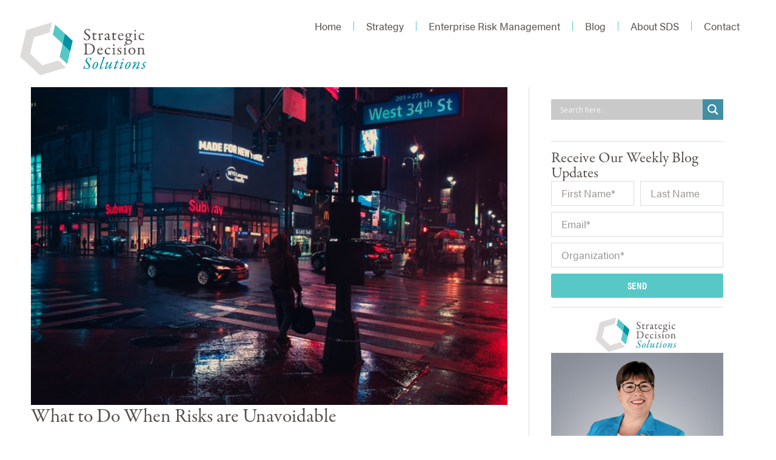

--- FILE ---
content_type: text/html; charset=UTF-8
request_url: https://strategicdecisionsolutions.com/unavoidable-risks-what-to-do/
body_size: 26630
content:
<!doctype html>
<html lang="en-US">
<head>
	<meta charset="UTF-8">
	<meta name="viewport" content="width=device-width, initial-scale=1">
	<link rel="profile" href="https://gmpg.org/xfn/11">
	<meta name='robots' content='index, follow, max-image-preview:large, max-snippet:-1, max-video-preview:-1' />

            <script data-no-defer="1" data-ezscrex="false" data-cfasync="false" data-pagespeed-no-defer data-cookieconsent="ignore">
                var ctPublicFunctions = {"_ajax_nonce":"13588fd6a6","_rest_nonce":"8971b469ec","_ajax_url":"\/wp-admin\/admin-ajax.php","_rest_url":"https:\/\/strategicdecisionsolutions.com\/wp-json\/","data__cookies_type":"none","data__ajax_type":"rest","data__bot_detector_enabled":0,"data__frontend_data_log_enabled":1,"cookiePrefix":"","wprocket_detected":false,"host_url":"strategicdecisionsolutions.com","text__ee_click_to_select":"Click to select the whole data","text__ee_original_email":"The complete one is","text__ee_got_it":"Got it","text__ee_blocked":"Blocked","text__ee_cannot_connect":"Cannot connect","text__ee_cannot_decode":"Can not decode email. Unknown reason","text__ee_email_decoder":"CleanTalk email decoder","text__ee_wait_for_decoding":"The magic is on the way!","text__ee_decoding_process":"Please wait a few seconds while we decode the contact data."}
            </script>
        
            <script data-no-defer="1" data-ezscrex="false" data-cfasync="false" data-pagespeed-no-defer data-cookieconsent="ignore">
                var ctPublic = {"_ajax_nonce":"13588fd6a6","settings__forms__check_internal":"0","settings__forms__check_external":"0","settings__forms__force_protection":0,"settings__forms__search_test":"1","settings__forms__wc_add_to_cart":"0","settings__data__bot_detector_enabled":0,"settings__sfw__anti_crawler":0,"blog_home":"https:\/\/strategicdecisionsolutions.com\/","pixel__setting":"3","pixel__enabled":false,"pixel__url":"https:\/\/moderate6-v4.cleantalk.org\/pixel\/62e18630342150a16176e4671802ff14.gif","data__email_check_before_post":"1","data__email_check_exist_post":0,"data__cookies_type":"none","data__key_is_ok":true,"data__visible_fields_required":true,"wl_brandname":"WPUpdates:","wl_brandname_short":"WPUpdates:","ct_checkjs_key":1759953262,"emailEncoderPassKey":"5a7760d6c96bc1aa2a015f224727f043","bot_detector_forms_excluded":"W10=","advancedCacheExists":false,"varnishCacheExists":false,"wc_ajax_add_to_cart":false}
            </script>
        
<!-- Google Tag Manager for WordPress by gtm4wp.com -->
<script data-cfasync="false" data-pagespeed-no-defer>
	var gtm4wp_datalayer_name = "dataLayer";
	var dataLayer = dataLayer || [];
</script>
<!-- End Google Tag Manager for WordPress by gtm4wp.com -->
	<!-- This site is optimized with the Yoast SEO plugin v26.7 - https://yoast.com/wordpress/plugins/seo/ -->
	<title>What to Do When Risks are Unavoidable - Strategic Decision Solutions</title>
	<meta name="description" content="Only when you understand risks around goals/pbjectives can you determine the best response. Some risks unavoidable...learn how to ID things you can control" />
	<link rel="canonical" href="https://strategicdecisionsolutions.com/unavoidable-risks-what-to-do/" />
	<meta property="og:locale" content="en_US" />
	<meta property="og:type" content="article" />
	<meta property="og:title" content="What to Do When Risks are Unavoidable - Strategic Decision Solutions" />
	<meta property="og:description" content="Only when you understand risks around goals/pbjectives can you determine the best response. Some risks unavoidable...learn how to ID things you can control" />
	<meta property="og:url" content="https://strategicdecisionsolutions.com/unavoidable-risks-what-to-do/" />
	<meta property="og:site_name" content="Strategic Decision Solutions" />
	<meta property="article:published_time" content="2020-06-17T15:49:11+00:00" />
	<meta property="article:modified_time" content="2025-03-22T18:42:06+00:00" />
	<meta property="og:image" content="https://strategicdecisionsolutions.com/wp-content/uploads/2020/06/Risks_Unavoidable_Image_1.jpg" />
	<meta property="og:image:width" content="640" />
	<meta property="og:image:height" content="427" />
	<meta property="og:image:type" content="image/jpeg" />
	<meta name="author" content="Carol Williams" />
	<meta name="twitter:card" content="summary_large_image" />
	<meta name="twitter:label1" content="Written by" />
	<meta name="twitter:data1" content="Carol Williams" />
	<meta name="twitter:label2" content="Est. reading time" />
	<meta name="twitter:data2" content="4 minutes" />
	<script type="application/ld+json" class="yoast-schema-graph">{"@context":"https://schema.org","@graph":[{"@type":"Article","@id":"https://strategicdecisionsolutions.com/unavoidable-risks-what-to-do/#article","isPartOf":{"@id":"https://strategicdecisionsolutions.com/unavoidable-risks-what-to-do/"},"author":{"name":"Carol Williams","@id":"https://strategicdecisionsolutions.com/#/schema/person/29c07033cdc6f1f69bd314a300d9a4d3"},"headline":"What to Do When Risks are Unavoidable","datePublished":"2020-06-17T15:49:11+00:00","dateModified":"2025-03-22T18:42:06+00:00","mainEntityOfPage":{"@id":"https://strategicdecisionsolutions.com/unavoidable-risks-what-to-do/"},"wordCount":755,"commentCount":0,"publisher":{"@id":"https://strategicdecisionsolutions.com/#organization"},"image":{"@id":"https://strategicdecisionsolutions.com/unavoidable-risks-what-to-do/#primaryimage"},"thumbnailUrl":"https://strategicdecisionsolutions.com/wp-content/uploads/2020/06/Risks_Unavoidable_Image_1.jpg","keywords":["accepting risk","avoiding risk","reducing risk"],"articleSection":["ERM Process","Risk Response"],"inLanguage":"en-US","potentialAction":[{"@type":"CommentAction","name":"Comment","target":["https://strategicdecisionsolutions.com/unavoidable-risks-what-to-do/#respond"]}]},{"@type":"WebPage","@id":"https://strategicdecisionsolutions.com/unavoidable-risks-what-to-do/","url":"https://strategicdecisionsolutions.com/unavoidable-risks-what-to-do/","name":"What to Do When Risks are Unavoidable - Strategic Decision Solutions","isPartOf":{"@id":"https://strategicdecisionsolutions.com/#website"},"primaryImageOfPage":{"@id":"https://strategicdecisionsolutions.com/unavoidable-risks-what-to-do/#primaryimage"},"image":{"@id":"https://strategicdecisionsolutions.com/unavoidable-risks-what-to-do/#primaryimage"},"thumbnailUrl":"https://strategicdecisionsolutions.com/wp-content/uploads/2020/06/Risks_Unavoidable_Image_1.jpg","datePublished":"2020-06-17T15:49:11+00:00","dateModified":"2025-03-22T18:42:06+00:00","description":"Only when you understand risks around goals/pbjectives can you determine the best response. Some risks unavoidable...learn how to ID things you can control","breadcrumb":{"@id":"https://strategicdecisionsolutions.com/unavoidable-risks-what-to-do/#breadcrumb"},"inLanguage":"en-US","potentialAction":[{"@type":"ReadAction","target":["https://strategicdecisionsolutions.com/unavoidable-risks-what-to-do/"]}]},{"@type":"ImageObject","inLanguage":"en-US","@id":"https://strategicdecisionsolutions.com/unavoidable-risks-what-to-do/#primaryimage","url":"https://strategicdecisionsolutions.com/wp-content/uploads/2020/06/Risks_Unavoidable_Image_1.jpg","contentUrl":"https://strategicdecisionsolutions.com/wp-content/uploads/2020/06/Risks_Unavoidable_Image_1.jpg","width":640,"height":427},{"@type":"BreadcrumbList","@id":"https://strategicdecisionsolutions.com/unavoidable-risks-what-to-do/#breadcrumb","itemListElement":[{"@type":"ListItem","position":1,"name":"Home","item":"https://strategicdecisionsolutions.com/"},{"@type":"ListItem","position":2,"name":"ERM Process","item":"https://strategicdecisionsolutions.com/category/erm-processes/"},{"@type":"ListItem","position":3,"name":"Risk Response","item":"https://strategicdecisionsolutions.com/category/erm-processes/risk-response/"},{"@type":"ListItem","position":4,"name":"What to Do When Risks are Unavoidable"}]},{"@type":"WebSite","@id":"https://strategicdecisionsolutions.com/#website","url":"https://strategicdecisionsolutions.com/","name":"Strategic Decision Solutions","description":"Strategic Decision Solutions","publisher":{"@id":"https://strategicdecisionsolutions.com/#organization"},"potentialAction":[{"@type":"SearchAction","target":{"@type":"EntryPoint","urlTemplate":"https://strategicdecisionsolutions.com/?s={search_term_string}"},"query-input":{"@type":"PropertyValueSpecification","valueRequired":true,"valueName":"search_term_string"}}],"inLanguage":"en-US"},{"@type":"Organization","@id":"https://strategicdecisionsolutions.com/#organization","name":"Strategic Decision Solutions","url":"https://strategicdecisionsolutions.com/","logo":{"@type":"ImageObject","inLanguage":"en-US","@id":"https://strategicdecisionsolutions.com/#/schema/logo/image/","url":"https://strategicdecisionsolutions.com/wp-content/uploads/2023/11/SDS_Logo_Full-e1699995452913.png","contentUrl":"https://strategicdecisionsolutions.com/wp-content/uploads/2023/11/SDS_Logo_Full-e1699995452913.png","width":1988,"height":1045,"caption":"Strategic Decision Solutions"},"image":{"@id":"https://strategicdecisionsolutions.com/#/schema/logo/image/"}},{"@type":"Person","@id":"https://strategicdecisionsolutions.com/#/schema/person/29c07033cdc6f1f69bd314a300d9a4d3","name":"Carol Williams","image":{"@type":"ImageObject","inLanguage":"en-US","@id":"https://strategicdecisionsolutions.com/#/schema/person/image/","url":"https://secure.gravatar.com/avatar/430b464cfe72896369fb34e62b3cb2ca8f0802b4da389c2821e478f0b2c7a632?s=96&d=mm&r=g","contentUrl":"https://secure.gravatar.com/avatar/430b464cfe72896369fb34e62b3cb2ca8f0802b4da389c2821e478f0b2c7a632?s=96&d=mm&r=g","caption":"Carol Williams"},"url":"https://strategicdecisionsolutions.com/author/erminsightsbyc/"}]}</script>
	<!-- / Yoast SEO plugin. -->


<link rel="alternate" type="application/rss+xml" title="Strategic Decision Solutions &raquo; Feed" href="https://strategicdecisionsolutions.com/feed/" />
<link rel="alternate" type="application/rss+xml" title="Strategic Decision Solutions &raquo; Comments Feed" href="https://strategicdecisionsolutions.com/comments/feed/" />
<link rel="alternate" type="application/rss+xml" title="Strategic Decision Solutions &raquo; What to Do When Risks are Unavoidable Comments Feed" href="https://strategicdecisionsolutions.com/unavoidable-risks-what-to-do/feed/" />
<link rel="alternate" title="oEmbed (JSON)" type="application/json+oembed" href="https://strategicdecisionsolutions.com/wp-json/oembed/1.0/embed?url=https%3A%2F%2Fstrategicdecisionsolutions.com%2Funavoidable-risks-what-to-do%2F" />
<link rel="alternate" title="oEmbed (XML)" type="text/xml+oembed" href="https://strategicdecisionsolutions.com/wp-json/oembed/1.0/embed?url=https%3A%2F%2Fstrategicdecisionsolutions.com%2Funavoidable-risks-what-to-do%2F&#038;format=xml" />
<link rel="stylesheet" type="text/css" href="https://use.typekit.net/vov8wfa.css"><style id='wp-img-auto-sizes-contain-inline-css'>
img:is([sizes=auto i],[sizes^="auto," i]){contain-intrinsic-size:3000px 1500px}
/*# sourceURL=wp-img-auto-sizes-contain-inline-css */
</style>
<style id='wp-emoji-styles-inline-css'>

	img.wp-smiley, img.emoji {
		display: inline !important;
		border: none !important;
		box-shadow: none !important;
		height: 1em !important;
		width: 1em !important;
		margin: 0 0.07em !important;
		vertical-align: -0.1em !important;
		background: none !important;
		padding: 0 !important;
	}
/*# sourceURL=wp-emoji-styles-inline-css */
</style>
<link rel='stylesheet' id='wp-block-library-css' href='https://strategicdecisionsolutions.com/wp-includes/css/dist/block-library/style.min.css?ver=6.9' media='all' />
<link rel='stylesheet' id='activecampaign-form-block-css' href='https://strategicdecisionsolutions.com/wp-content/plugins/activecampaign-subscription-forms/activecampaign-form-block/build/style-index.css?ver=1763484323' media='all' />
<style id='global-styles-inline-css'>
:root{--wp--preset--aspect-ratio--square: 1;--wp--preset--aspect-ratio--4-3: 4/3;--wp--preset--aspect-ratio--3-4: 3/4;--wp--preset--aspect-ratio--3-2: 3/2;--wp--preset--aspect-ratio--2-3: 2/3;--wp--preset--aspect-ratio--16-9: 16/9;--wp--preset--aspect-ratio--9-16: 9/16;--wp--preset--color--black: #000000;--wp--preset--color--cyan-bluish-gray: #abb8c3;--wp--preset--color--white: #ffffff;--wp--preset--color--pale-pink: #f78da7;--wp--preset--color--vivid-red: #cf2e2e;--wp--preset--color--luminous-vivid-orange: #ff6900;--wp--preset--color--luminous-vivid-amber: #fcb900;--wp--preset--color--light-green-cyan: #7bdcb5;--wp--preset--color--vivid-green-cyan: #00d084;--wp--preset--color--pale-cyan-blue: #8ed1fc;--wp--preset--color--vivid-cyan-blue: #0693e3;--wp--preset--color--vivid-purple: #9b51e0;--wp--preset--gradient--vivid-cyan-blue-to-vivid-purple: linear-gradient(135deg,rgb(6,147,227) 0%,rgb(155,81,224) 100%);--wp--preset--gradient--light-green-cyan-to-vivid-green-cyan: linear-gradient(135deg,rgb(122,220,180) 0%,rgb(0,208,130) 100%);--wp--preset--gradient--luminous-vivid-amber-to-luminous-vivid-orange: linear-gradient(135deg,rgb(252,185,0) 0%,rgb(255,105,0) 100%);--wp--preset--gradient--luminous-vivid-orange-to-vivid-red: linear-gradient(135deg,rgb(255,105,0) 0%,rgb(207,46,46) 100%);--wp--preset--gradient--very-light-gray-to-cyan-bluish-gray: linear-gradient(135deg,rgb(238,238,238) 0%,rgb(169,184,195) 100%);--wp--preset--gradient--cool-to-warm-spectrum: linear-gradient(135deg,rgb(74,234,220) 0%,rgb(151,120,209) 20%,rgb(207,42,186) 40%,rgb(238,44,130) 60%,rgb(251,105,98) 80%,rgb(254,248,76) 100%);--wp--preset--gradient--blush-light-purple: linear-gradient(135deg,rgb(255,206,236) 0%,rgb(152,150,240) 100%);--wp--preset--gradient--blush-bordeaux: linear-gradient(135deg,rgb(254,205,165) 0%,rgb(254,45,45) 50%,rgb(107,0,62) 100%);--wp--preset--gradient--luminous-dusk: linear-gradient(135deg,rgb(255,203,112) 0%,rgb(199,81,192) 50%,rgb(65,88,208) 100%);--wp--preset--gradient--pale-ocean: linear-gradient(135deg,rgb(255,245,203) 0%,rgb(182,227,212) 50%,rgb(51,167,181) 100%);--wp--preset--gradient--electric-grass: linear-gradient(135deg,rgb(202,248,128) 0%,rgb(113,206,126) 100%);--wp--preset--gradient--midnight: linear-gradient(135deg,rgb(2,3,129) 0%,rgb(40,116,252) 100%);--wp--preset--font-size--small: 13px;--wp--preset--font-size--medium: 20px;--wp--preset--font-size--large: 36px;--wp--preset--font-size--x-large: 42px;--wp--preset--spacing--20: 0.44rem;--wp--preset--spacing--30: 0.67rem;--wp--preset--spacing--40: 1rem;--wp--preset--spacing--50: 1.5rem;--wp--preset--spacing--60: 2.25rem;--wp--preset--spacing--70: 3.38rem;--wp--preset--spacing--80: 5.06rem;--wp--preset--shadow--natural: 6px 6px 9px rgba(0, 0, 0, 0.2);--wp--preset--shadow--deep: 12px 12px 50px rgba(0, 0, 0, 0.4);--wp--preset--shadow--sharp: 6px 6px 0px rgba(0, 0, 0, 0.2);--wp--preset--shadow--outlined: 6px 6px 0px -3px rgb(255, 255, 255), 6px 6px rgb(0, 0, 0);--wp--preset--shadow--crisp: 6px 6px 0px rgb(0, 0, 0);}:root { --wp--style--global--content-size: 800px;--wp--style--global--wide-size: 1200px; }:where(body) { margin: 0; }.wp-site-blocks > .alignleft { float: left; margin-right: 2em; }.wp-site-blocks > .alignright { float: right; margin-left: 2em; }.wp-site-blocks > .aligncenter { justify-content: center; margin-left: auto; margin-right: auto; }:where(.wp-site-blocks) > * { margin-block-start: 24px; margin-block-end: 0; }:where(.wp-site-blocks) > :first-child { margin-block-start: 0; }:where(.wp-site-blocks) > :last-child { margin-block-end: 0; }:root { --wp--style--block-gap: 24px; }:root :where(.is-layout-flow) > :first-child{margin-block-start: 0;}:root :where(.is-layout-flow) > :last-child{margin-block-end: 0;}:root :where(.is-layout-flow) > *{margin-block-start: 24px;margin-block-end: 0;}:root :where(.is-layout-constrained) > :first-child{margin-block-start: 0;}:root :where(.is-layout-constrained) > :last-child{margin-block-end: 0;}:root :where(.is-layout-constrained) > *{margin-block-start: 24px;margin-block-end: 0;}:root :where(.is-layout-flex){gap: 24px;}:root :where(.is-layout-grid){gap: 24px;}.is-layout-flow > .alignleft{float: left;margin-inline-start: 0;margin-inline-end: 2em;}.is-layout-flow > .alignright{float: right;margin-inline-start: 2em;margin-inline-end: 0;}.is-layout-flow > .aligncenter{margin-left: auto !important;margin-right: auto !important;}.is-layout-constrained > .alignleft{float: left;margin-inline-start: 0;margin-inline-end: 2em;}.is-layout-constrained > .alignright{float: right;margin-inline-start: 2em;margin-inline-end: 0;}.is-layout-constrained > .aligncenter{margin-left: auto !important;margin-right: auto !important;}.is-layout-constrained > :where(:not(.alignleft):not(.alignright):not(.alignfull)){max-width: var(--wp--style--global--content-size);margin-left: auto !important;margin-right: auto !important;}.is-layout-constrained > .alignwide{max-width: var(--wp--style--global--wide-size);}body .is-layout-flex{display: flex;}.is-layout-flex{flex-wrap: wrap;align-items: center;}.is-layout-flex > :is(*, div){margin: 0;}body .is-layout-grid{display: grid;}.is-layout-grid > :is(*, div){margin: 0;}body{padding-top: 0px;padding-right: 0px;padding-bottom: 0px;padding-left: 0px;}a:where(:not(.wp-element-button)){text-decoration: underline;}:root :where(.wp-element-button, .wp-block-button__link){background-color: #32373c;border-width: 0;color: #fff;font-family: inherit;font-size: inherit;font-style: inherit;font-weight: inherit;letter-spacing: inherit;line-height: inherit;padding-top: calc(0.667em + 2px);padding-right: calc(1.333em + 2px);padding-bottom: calc(0.667em + 2px);padding-left: calc(1.333em + 2px);text-decoration: none;text-transform: inherit;}.has-black-color{color: var(--wp--preset--color--black) !important;}.has-cyan-bluish-gray-color{color: var(--wp--preset--color--cyan-bluish-gray) !important;}.has-white-color{color: var(--wp--preset--color--white) !important;}.has-pale-pink-color{color: var(--wp--preset--color--pale-pink) !important;}.has-vivid-red-color{color: var(--wp--preset--color--vivid-red) !important;}.has-luminous-vivid-orange-color{color: var(--wp--preset--color--luminous-vivid-orange) !important;}.has-luminous-vivid-amber-color{color: var(--wp--preset--color--luminous-vivid-amber) !important;}.has-light-green-cyan-color{color: var(--wp--preset--color--light-green-cyan) !important;}.has-vivid-green-cyan-color{color: var(--wp--preset--color--vivid-green-cyan) !important;}.has-pale-cyan-blue-color{color: var(--wp--preset--color--pale-cyan-blue) !important;}.has-vivid-cyan-blue-color{color: var(--wp--preset--color--vivid-cyan-blue) !important;}.has-vivid-purple-color{color: var(--wp--preset--color--vivid-purple) !important;}.has-black-background-color{background-color: var(--wp--preset--color--black) !important;}.has-cyan-bluish-gray-background-color{background-color: var(--wp--preset--color--cyan-bluish-gray) !important;}.has-white-background-color{background-color: var(--wp--preset--color--white) !important;}.has-pale-pink-background-color{background-color: var(--wp--preset--color--pale-pink) !important;}.has-vivid-red-background-color{background-color: var(--wp--preset--color--vivid-red) !important;}.has-luminous-vivid-orange-background-color{background-color: var(--wp--preset--color--luminous-vivid-orange) !important;}.has-luminous-vivid-amber-background-color{background-color: var(--wp--preset--color--luminous-vivid-amber) !important;}.has-light-green-cyan-background-color{background-color: var(--wp--preset--color--light-green-cyan) !important;}.has-vivid-green-cyan-background-color{background-color: var(--wp--preset--color--vivid-green-cyan) !important;}.has-pale-cyan-blue-background-color{background-color: var(--wp--preset--color--pale-cyan-blue) !important;}.has-vivid-cyan-blue-background-color{background-color: var(--wp--preset--color--vivid-cyan-blue) !important;}.has-vivid-purple-background-color{background-color: var(--wp--preset--color--vivid-purple) !important;}.has-black-border-color{border-color: var(--wp--preset--color--black) !important;}.has-cyan-bluish-gray-border-color{border-color: var(--wp--preset--color--cyan-bluish-gray) !important;}.has-white-border-color{border-color: var(--wp--preset--color--white) !important;}.has-pale-pink-border-color{border-color: var(--wp--preset--color--pale-pink) !important;}.has-vivid-red-border-color{border-color: var(--wp--preset--color--vivid-red) !important;}.has-luminous-vivid-orange-border-color{border-color: var(--wp--preset--color--luminous-vivid-orange) !important;}.has-luminous-vivid-amber-border-color{border-color: var(--wp--preset--color--luminous-vivid-amber) !important;}.has-light-green-cyan-border-color{border-color: var(--wp--preset--color--light-green-cyan) !important;}.has-vivid-green-cyan-border-color{border-color: var(--wp--preset--color--vivid-green-cyan) !important;}.has-pale-cyan-blue-border-color{border-color: var(--wp--preset--color--pale-cyan-blue) !important;}.has-vivid-cyan-blue-border-color{border-color: var(--wp--preset--color--vivid-cyan-blue) !important;}.has-vivid-purple-border-color{border-color: var(--wp--preset--color--vivid-purple) !important;}.has-vivid-cyan-blue-to-vivid-purple-gradient-background{background: var(--wp--preset--gradient--vivid-cyan-blue-to-vivid-purple) !important;}.has-light-green-cyan-to-vivid-green-cyan-gradient-background{background: var(--wp--preset--gradient--light-green-cyan-to-vivid-green-cyan) !important;}.has-luminous-vivid-amber-to-luminous-vivid-orange-gradient-background{background: var(--wp--preset--gradient--luminous-vivid-amber-to-luminous-vivid-orange) !important;}.has-luminous-vivid-orange-to-vivid-red-gradient-background{background: var(--wp--preset--gradient--luminous-vivid-orange-to-vivid-red) !important;}.has-very-light-gray-to-cyan-bluish-gray-gradient-background{background: var(--wp--preset--gradient--very-light-gray-to-cyan-bluish-gray) !important;}.has-cool-to-warm-spectrum-gradient-background{background: var(--wp--preset--gradient--cool-to-warm-spectrum) !important;}.has-blush-light-purple-gradient-background{background: var(--wp--preset--gradient--blush-light-purple) !important;}.has-blush-bordeaux-gradient-background{background: var(--wp--preset--gradient--blush-bordeaux) !important;}.has-luminous-dusk-gradient-background{background: var(--wp--preset--gradient--luminous-dusk) !important;}.has-pale-ocean-gradient-background{background: var(--wp--preset--gradient--pale-ocean) !important;}.has-electric-grass-gradient-background{background: var(--wp--preset--gradient--electric-grass) !important;}.has-midnight-gradient-background{background: var(--wp--preset--gradient--midnight) !important;}.has-small-font-size{font-size: var(--wp--preset--font-size--small) !important;}.has-medium-font-size{font-size: var(--wp--preset--font-size--medium) !important;}.has-large-font-size{font-size: var(--wp--preset--font-size--large) !important;}.has-x-large-font-size{font-size: var(--wp--preset--font-size--x-large) !important;}
:root :where(.wp-block-pullquote){font-size: 1.5em;line-height: 1.6;}
/*# sourceURL=global-styles-inline-css */
</style>
<link rel='stylesheet' id='cleantalk-public-css-css' href='https://strategicdecisionsolutions.com/wp-content/plugins/cleantalk-spam-protect/css/cleantalk-public.min.css?ver=6.70.1_1766216138' media='all' />
<link rel='stylesheet' id='cleantalk-email-decoder-css-css' href='https://strategicdecisionsolutions.com/wp-content/plugins/cleantalk-spam-protect/css/cleantalk-email-decoder.min.css?ver=6.70.1_1766216138' media='all' />
<link rel='stylesheet' id='hello-elementor-css' href='https://strategicdecisionsolutions.com/wp-content/themes/hello-elementor/assets/css/reset.css?ver=3.4.5' media='all' />
<link rel='stylesheet' id='hello-elementor-theme-style-css' href='https://strategicdecisionsolutions.com/wp-content/themes/hello-elementor/assets/css/theme.css?ver=3.4.5' media='all' />
<link rel='stylesheet' id='hello-elementor-header-footer-css' href='https://strategicdecisionsolutions.com/wp-content/themes/hello-elementor/assets/css/header-footer.css?ver=3.4.5' media='all' />
<link rel='stylesheet' id='elementor-frontend-css' href='https://strategicdecisionsolutions.com/wp-content/plugins/elementor/assets/css/frontend.min.css?ver=3.34.1' media='all' />
<link rel='stylesheet' id='elementor-post-10646-css' href='https://strategicdecisionsolutions.com/wp-content/uploads/elementor/css/post-10646.css?ver=1768518765' media='all' />
<link rel='stylesheet' id='wpdreams-asl-basic-css' href='https://strategicdecisionsolutions.com/wp-content/plugins/ajax-search-lite/css/style.basic.css?ver=4.13.4' media='all' />
<style id='wpdreams-asl-basic-inline-css'>

					div[id*='ajaxsearchlitesettings'].searchsettings .asl_option_inner label {
						font-size: 0px !important;
						color: rgba(0, 0, 0, 0);
					}
					div[id*='ajaxsearchlitesettings'].searchsettings .asl_option_inner label:after {
						font-size: 11px !important;
						position: absolute;
						top: 0;
						left: 0;
						z-index: 1;
					}
					.asl_w_container {
						width: 100%;
						margin: 20px 0px 20px 0px;
						min-width: 200px;
					}
					div[id*='ajaxsearchlite'].asl_m {
						width: 100%;
					}
					div[id*='ajaxsearchliteres'].wpdreams_asl_results div.resdrg span.highlighted {
						font-weight: bold;
						color: rgba(217, 49, 43, 1);
						background-color: rgba(238, 238, 238, 1);
					}
					div[id*='ajaxsearchliteres'].wpdreams_asl_results .results img.asl_image {
						width: 70px;
						height: 70px;
						object-fit: cover;
					}
					div[id*='ajaxsearchlite'].asl_r .results {
						max-height: none;
					}
					div[id*='ajaxsearchlite'].asl_r {
						position: absolute;
					}
				
						.asl_m, .asl_m .probox {
							background-color: rgb(201, 201, 201) !important;
							background-image: none !important;
							-webkit-background-image: none !important;
							-ms-background-image: none !important;
						}
					
						.asl_m .probox svg {
							fill: rgba(255, 255, 255, 1) !important;
						}
						.asl_m .probox .innericon {
							background-color: rgba(64, 143, 162, 1) !important;
							background-image: none !important;
							-webkit-background-image: none !important;
							-ms-background-image: none !important;
						}
					
						div.asl_r.asl_w.vertical .results .item::after {
							display: block;
							position: absolute;
							bottom: 0;
							content: '';
							height: 1px;
							width: 100%;
							background: #D8D8D8;
						}
						div.asl_r.asl_w.vertical .results .item.asl_last_item::after {
							display: none;
						}
					
/*# sourceURL=wpdreams-asl-basic-inline-css */
</style>
<link rel='stylesheet' id='wpdreams-asl-instance-css' href='https://strategicdecisionsolutions.com/wp-content/plugins/ajax-search-lite/css/style-simple-grey.css?ver=4.13.4' media='all' />
<link rel='stylesheet' id='widget-image-css' href='https://strategicdecisionsolutions.com/wp-content/plugins/elementor/assets/css/widget-image.min.css?ver=3.34.1' media='all' />
<link rel='stylesheet' id='widget-nav-menu-css' href='https://strategicdecisionsolutions.com/wp-content/plugins/elementor-pro/assets/css/widget-nav-menu.min.css?ver=3.34.0' media='all' />
<link rel='stylesheet' id='widget-heading-css' href='https://strategicdecisionsolutions.com/wp-content/plugins/elementor/assets/css/widget-heading.min.css?ver=3.34.1' media='all' />
<link rel='stylesheet' id='widget-icon-list-css' href='https://strategicdecisionsolutions.com/wp-content/plugins/elementor/assets/css/widget-icon-list.min.css?ver=3.34.1' media='all' />
<link rel='stylesheet' id='widget-divider-css' href='https://strategicdecisionsolutions.com/wp-content/plugins/elementor/assets/css/widget-divider.min.css?ver=3.34.1' media='all' />
<link rel='stylesheet' id='widget-form-css' href='https://strategicdecisionsolutions.com/wp-content/plugins/elementor-pro/assets/css/widget-form.min.css?ver=3.34.0' media='all' />
<link rel='stylesheet' id='widget-post-info-css' href='https://strategicdecisionsolutions.com/wp-content/plugins/elementor-pro/assets/css/widget-post-info.min.css?ver=3.34.0' media='all' />
<link rel='stylesheet' id='widget-post-navigation-css' href='https://strategicdecisionsolutions.com/wp-content/plugins/elementor-pro/assets/css/widget-post-navigation.min.css?ver=3.34.0' media='all' />
<link rel='stylesheet' id='elementor-post-10649-css' href='https://strategicdecisionsolutions.com/wp-content/uploads/elementor/css/post-10649.css?ver=1768518766' media='all' />
<link rel='stylesheet' id='elementor-post-10675-css' href='https://strategicdecisionsolutions.com/wp-content/uploads/elementor/css/post-10675.css?ver=1768518766' media='all' />
<link rel='stylesheet' id='elementor-post-10779-css' href='https://strategicdecisionsolutions.com/wp-content/uploads/elementor/css/post-10779.css?ver=1768518847' media='all' />
<link rel='stylesheet' id='ekit-widget-styles-css' href='https://strategicdecisionsolutions.com/wp-content/plugins/elementskit-lite/widgets/init/assets/css/widget-styles.css?ver=3.7.8' media='all' />
<link rel='stylesheet' id='ekit-widget-styles-pro-css' href='https://strategicdecisionsolutions.com/wp-content/plugins/elementskit/widgets/init/assets/css/widget-styles-pro.css?ver=4.1.2' media='all' />
<link rel='stylesheet' id='ekit-responsive-css' href='https://strategicdecisionsolutions.com/wp-content/plugins/elementskit-lite/widgets/init/assets/css/responsive.css?ver=3.7.8' media='all' />
<link rel='stylesheet' id='eael-general-css' href='https://strategicdecisionsolutions.com/wp-content/plugins/essential-addons-for-elementor-lite/assets/front-end/css/view/general.min.css?ver=6.5.7' media='all' />
<script src="https://strategicdecisionsolutions.com/wp-content/plugins/cleantalk-spam-protect/js/apbct-public-bundle_gathering.min.js?ver=6.70.1_1766216138" id="apbct-public-bundle_gathering.min-js-js"></script>
<script src="https://strategicdecisionsolutions.com/wp-includes/js/jquery/jquery.min.js?ver=3.7.1" id="jquery-core-js"></script>
<script src="https://strategicdecisionsolutions.com/wp-includes/js/jquery/jquery-migrate.min.js?ver=3.4.1" id="jquery-migrate-js"></script>
<link rel="https://api.w.org/" href="https://strategicdecisionsolutions.com/wp-json/" /><link rel="alternate" title="JSON" type="application/json" href="https://strategicdecisionsolutions.com/wp-json/wp/v2/posts/9653" /><link rel="EditURI" type="application/rsd+xml" title="RSD" href="https://strategicdecisionsolutions.com/xmlrpc.php?rsd" />
<link rel='shortlink' href='https://strategicdecisionsolutions.com/?p=9653' />

<!-- Google Tag Manager for WordPress by gtm4wp.com -->
<!-- GTM Container placement set to automatic -->
<script data-cfasync="false" data-pagespeed-no-defer>
	var dataLayer_content = {"pagePostType":"post","pagePostType2":"single-post","pageCategory":["erm-processes","risk-response"],"pageAttributes":["accepting-risk","avoiding-risk","reducing-risk"],"pagePostAuthor":"Carol Williams"};
	dataLayer.push( dataLayer_content );
</script>
<script data-cfasync="false" data-pagespeed-no-defer>
(function(w,d,s,l,i){w[l]=w[l]||[];w[l].push({'gtm.start':
new Date().getTime(),event:'gtm.js'});var f=d.getElementsByTagName(s)[0],
j=d.createElement(s),dl=l!='dataLayer'?'&l='+l:'';j.async=true;j.src=
'//www.googletagmanager.com/gtm.js?id='+i+dl;f.parentNode.insertBefore(j,f);
})(window,document,'script','dataLayer','GTM-MKPHW635');
</script>
<!-- End Google Tag Manager for WordPress by gtm4wp.com -->				<link rel="preconnect" href="https://fonts.gstatic.com" crossorigin />
				<link rel="preload" as="style" href="//fonts.googleapis.com/css?family=Open+Sans&display=swap" />
								<link rel="stylesheet" href="//fonts.googleapis.com/css?family=Open+Sans&display=swap" media="all" />
				<meta name="generator" content="Elementor 3.34.1; features: e_font_icon_svg, additional_custom_breakpoints; settings: css_print_method-external, google_font-enabled, font_display-swap">
<script type="text/javascript">var elementskit_module_parallax_url = "https://strategicdecisionsolutions.com/wp-content/plugins/elementskit/modules/parallax/";</script>			<style>
				.e-con.e-parent:nth-of-type(n+4):not(.e-lazyloaded):not(.e-no-lazyload),
				.e-con.e-parent:nth-of-type(n+4):not(.e-lazyloaded):not(.e-no-lazyload) * {
					background-image: none !important;
				}
				@media screen and (max-height: 1024px) {
					.e-con.e-parent:nth-of-type(n+3):not(.e-lazyloaded):not(.e-no-lazyload),
					.e-con.e-parent:nth-of-type(n+3):not(.e-lazyloaded):not(.e-no-lazyload) * {
						background-image: none !important;
					}
				}
				@media screen and (max-height: 640px) {
					.e-con.e-parent:nth-of-type(n+2):not(.e-lazyloaded):not(.e-no-lazyload),
					.e-con.e-parent:nth-of-type(n+2):not(.e-lazyloaded):not(.e-no-lazyload) * {
						background-image: none !important;
					}
				}
			</style>
			<link rel="icon" href="https://strategicdecisionsolutions.com/wp-content/uploads/2019/11/cropped-fav-32x32.png" sizes="32x32" />
<link rel="icon" href="https://strategicdecisionsolutions.com/wp-content/uploads/2019/11/cropped-fav-192x192.png" sizes="192x192" />
<link rel="apple-touch-icon" href="https://strategicdecisionsolutions.com/wp-content/uploads/2019/11/cropped-fav-180x180.png" />
<meta name="msapplication-TileImage" content="https://strategicdecisionsolutions.com/wp-content/uploads/2019/11/cropped-fav-270x270.png" />
		<style id="wp-custom-css">
			.elementor-widget-eael-feature-list .eael-feature-list-items .eael-feature-list-item .eael-feature-list-content-box .eael-feature-list-content {
    font-size: 19px;
}



/* Styling the Gravity Forms checkbox itself */
    input[type="checkbox"] {
        /* Add your desired styles here */
        width: 20px;
        height: 20px;
        border: 2px solid #ccc;
        background-color: #f9f9f9;
			  margin-right: 3px;
    }
		</style>
		</head>
<body class="wp-singular post-template-default single single-post postid-9653 single-format-standard wp-custom-logo wp-embed-responsive wp-theme-hello-elementor cookies-not-set hello-elementor-default elementor-default elementor-kit-10646 elementor-page-10779">


<!-- GTM Container placement set to automatic -->
<!-- Google Tag Manager (noscript) -->
				<noscript><iframe src="https://www.googletagmanager.com/ns.html?id=GTM-MKPHW635" height="0" width="0" style="display:none;visibility:hidden" aria-hidden="true"></iframe></noscript>
<!-- End Google Tag Manager (noscript) -->
<a class="skip-link screen-reader-text" href="#content">Skip to content</a>

		<header data-elementor-type="header" data-elementor-id="10649" class="elementor elementor-10649 elementor-location-header" data-elementor-post-type="elementor_library">
			<div class="elementor-element elementor-element-315ebb5 e-con-full e-flex e-con e-parent" data-id="315ebb5" data-element_type="container" data-settings="{&quot;background_background&quot;:&quot;classic&quot;,&quot;ekit_has_onepagescroll_dot&quot;:&quot;yes&quot;}">
		<div class="elementor-element elementor-element-de09762 e-con-full e-flex e-con e-child" data-id="de09762" data-element_type="container" data-settings="{&quot;ekit_has_onepagescroll_dot&quot;:&quot;yes&quot;}">
				<div class="elementor-element elementor-element-95529bc elementor-widget__width-initial elementor-widget-tablet__width-inherit elementor-widget elementor-widget-theme-site-logo elementor-widget-image" data-id="95529bc" data-element_type="widget" data-settings="{&quot;ekit_we_effect_on&quot;:&quot;none&quot;}" data-widget_type="theme-site-logo.default">
				<div class="elementor-widget-container">
											<a href="https://strategicdecisionsolutions.com">
			<img fetchpriority="high" width="1988" height="1045" src="https://strategicdecisionsolutions.com/wp-content/uploads/2023/11/SDS_Logo_Full-e1699995452913.png" class="attachment-full size-full wp-image-10650" alt="" srcset="https://strategicdecisionsolutions.com/wp-content/uploads/2023/11/SDS_Logo_Full-e1699995452913.png 1988w, https://strategicdecisionsolutions.com/wp-content/uploads/2023/11/SDS_Logo_Full-e1699995452913-300x158.png 300w, https://strategicdecisionsolutions.com/wp-content/uploads/2023/11/SDS_Logo_Full-e1699995452913-1024x538.png 1024w, https://strategicdecisionsolutions.com/wp-content/uploads/2023/11/SDS_Logo_Full-e1699995452913-768x404.png 768w, https://strategicdecisionsolutions.com/wp-content/uploads/2023/11/SDS_Logo_Full-e1699995452913-1536x807.png 1536w" sizes="(max-width: 1988px) 100vw, 1988px" />				</a>
											</div>
				</div>
				</div>
		<div class="elementor-element elementor-element-4225ef5 e-con-full e-flex e-con e-child" data-id="4225ef5" data-element_type="container" data-settings="{&quot;ekit_has_onepagescroll_dot&quot;:&quot;yes&quot;}">
				<div class="elementor-element elementor-element-b7453e4 elementor-nav-menu__align-end elementor-nav-menu__text-align-center elementor-nav-menu--dropdown-tablet elementor-nav-menu--toggle elementor-nav-menu--burger elementor-widget elementor-widget-nav-menu" data-id="b7453e4" data-element_type="widget" data-settings="{&quot;layout&quot;:&quot;horizontal&quot;,&quot;submenu_icon&quot;:{&quot;value&quot;:&quot;&lt;svg aria-hidden=\&quot;true\&quot; class=\&quot;e-font-icon-svg e-fas-caret-down\&quot; viewBox=\&quot;0 0 320 512\&quot; xmlns=\&quot;http:\/\/www.w3.org\/2000\/svg\&quot;&gt;&lt;path d=\&quot;M31.3 192h257.3c17.8 0 26.7 21.5 14.1 34.1L174.1 354.8c-7.8 7.8-20.5 7.8-28.3 0L17.2 226.1C4.6 213.5 13.5 192 31.3 192z\&quot;&gt;&lt;\/path&gt;&lt;\/svg&gt;&quot;,&quot;library&quot;:&quot;fa-solid&quot;},&quot;toggle&quot;:&quot;burger&quot;,&quot;ekit_we_effect_on&quot;:&quot;none&quot;}" data-widget_type="nav-menu.default">
				<div class="elementor-widget-container">
								<nav aria-label="Menu" class="elementor-nav-menu--main elementor-nav-menu__container elementor-nav-menu--layout-horizontal e--pointer-none">
				<ul id="menu-1-b7453e4" class="elementor-nav-menu"><li class="menu-item menu-item-type-post_type menu-item-object-page menu-item-home menu-item-7515"><a href="https://strategicdecisionsolutions.com/" class="elementor-item">Home</a></li>
<li class="menu-item menu-item-type-post_type menu-item-object-page menu-item-10838"><a href="https://strategicdecisionsolutions.com/strategy/" class="elementor-item">Strategy</a></li>
<li class="menu-item menu-item-type-post_type menu-item-object-page menu-item-11755"><a href="https://strategicdecisionsolutions.com/enterprise-risk-management/" class="elementor-item">Enterprise Risk Management</a></li>
<li class="menu-item menu-item-type-post_type menu-item-object-page menu-item-10778"><a href="https://strategicdecisionsolutions.com/blog/" class="elementor-item">Blog</a></li>
<li class="menu-item menu-item-type-post_type menu-item-object-page menu-item-10771"><a href="https://strategicdecisionsolutions.com/about/" class="elementor-item">About SDS</a></li>
<li class="menu-item menu-item-type-post_type menu-item-object-page menu-item-10859"><a href="https://strategicdecisionsolutions.com/contact/" class="elementor-item">Contact</a></li>
</ul>			</nav>
					<div class="elementor-menu-toggle" role="button" tabindex="0" aria-label="Menu Toggle" aria-expanded="false">
			<svg aria-hidden="true" role="presentation" class="elementor-menu-toggle__icon--open e-font-icon-svg e-fas-bars" viewBox="0 0 448 512" xmlns="http://www.w3.org/2000/svg"><path d="M16 132h416c8.837 0 16-7.163 16-16V76c0-8.837-7.163-16-16-16H16C7.163 60 0 67.163 0 76v40c0 8.837 7.163 16 16 16zm0 160h416c8.837 0 16-7.163 16-16v-40c0-8.837-7.163-16-16-16H16c-8.837 0-16 7.163-16 16v40c0 8.837 7.163 16 16 16zm0 160h416c8.837 0 16-7.163 16-16v-40c0-8.837-7.163-16-16-16H16c-8.837 0-16 7.163-16 16v40c0 8.837 7.163 16 16 16z"></path></svg><svg aria-hidden="true" role="presentation" class="elementor-menu-toggle__icon--close e-font-icon-svg e-eicon-close" viewBox="0 0 1000 1000" xmlns="http://www.w3.org/2000/svg"><path d="M742 167L500 408 258 167C246 154 233 150 217 150 196 150 179 158 167 167 154 179 150 196 150 212 150 229 154 242 171 254L408 500 167 742C138 771 138 800 167 829 196 858 225 858 254 829L496 587 738 829C750 842 767 846 783 846 800 846 817 842 829 829 842 817 846 804 846 783 846 767 842 750 829 737L588 500 833 258C863 229 863 200 833 171 804 137 775 137 742 167Z"></path></svg>		</div>
					<nav class="elementor-nav-menu--dropdown elementor-nav-menu__container" aria-hidden="true">
				<ul id="menu-2-b7453e4" class="elementor-nav-menu"><li class="menu-item menu-item-type-post_type menu-item-object-page menu-item-home menu-item-7515"><a href="https://strategicdecisionsolutions.com/" class="elementor-item" tabindex="-1">Home</a></li>
<li class="menu-item menu-item-type-post_type menu-item-object-page menu-item-10838"><a href="https://strategicdecisionsolutions.com/strategy/" class="elementor-item" tabindex="-1">Strategy</a></li>
<li class="menu-item menu-item-type-post_type menu-item-object-page menu-item-11755"><a href="https://strategicdecisionsolutions.com/enterprise-risk-management/" class="elementor-item" tabindex="-1">Enterprise Risk Management</a></li>
<li class="menu-item menu-item-type-post_type menu-item-object-page menu-item-10778"><a href="https://strategicdecisionsolutions.com/blog/" class="elementor-item" tabindex="-1">Blog</a></li>
<li class="menu-item menu-item-type-post_type menu-item-object-page menu-item-10771"><a href="https://strategicdecisionsolutions.com/about/" class="elementor-item" tabindex="-1">About SDS</a></li>
<li class="menu-item menu-item-type-post_type menu-item-object-page menu-item-10859"><a href="https://strategicdecisionsolutions.com/contact/" class="elementor-item" tabindex="-1">Contact</a></li>
</ul>			</nav>
						</div>
				</div>
				</div>
				</div>
				</header>
				<div data-elementor-type="single-post" data-elementor-id="10779" class="elementor elementor-10779 elementor-location-single post-9653 post type-post status-publish format-standard has-post-thumbnail hentry category-erm-processes category-risk-response tag-accepting-risk tag-avoiding-risk tag-reducing-risk" data-elementor-post-type="elementor_library">
			<div class="elementor-element elementor-element-a5df324 e-flex e-con-boxed e-con e-parent" data-id="a5df324" data-element_type="container" data-settings="{&quot;ekit_has_onepagescroll_dot&quot;:&quot;yes&quot;}">
					<div class="e-con-inner">
		<div class="elementor-element elementor-element-ca490e0 e-con-full e-flex e-con e-child" data-id="ca490e0" data-element_type="container" data-settings="{&quot;ekit_has_onepagescroll_dot&quot;:&quot;yes&quot;}">
				<div class="elementor-element elementor-element-121cf05 elementor-widget elementor-widget-theme-post-featured-image elementor-widget-image" data-id="121cf05" data-element_type="widget" data-settings="{&quot;ekit_we_effect_on&quot;:&quot;none&quot;}" data-widget_type="theme-post-featured-image.default">
				<div class="elementor-widget-container">
															<img width="640" height="427" src="https://strategicdecisionsolutions.com/wp-content/uploads/2020/06/Risks_Unavoidable_Image_1.jpg" class="attachment-full size-full wp-image-9654" alt="" srcset="https://strategicdecisionsolutions.com/wp-content/uploads/2020/06/Risks_Unavoidable_Image_1.jpg 640w, https://strategicdecisionsolutions.com/wp-content/uploads/2020/06/Risks_Unavoidable_Image_1-300x200.jpg 300w" sizes="(max-width: 640px) 100vw, 640px" />															</div>
				</div>
				<div class="elementor-element elementor-element-a93e113 elementor-widget elementor-widget-theme-post-title elementor-page-title elementor-widget-heading" data-id="a93e113" data-element_type="widget" data-settings="{&quot;ekit_we_effect_on&quot;:&quot;none&quot;}" data-widget_type="theme-post-title.default">
				<div class="elementor-widget-container">
					<h1 class="elementor-heading-title elementor-size-default">What to Do When Risks are Unavoidable</h1>				</div>
				</div>
				<div class="elementor-element elementor-element-1e23a0e elementor-widget elementor-widget-theme-post-content" data-id="1e23a0e" data-element_type="widget" data-settings="{&quot;ekit_we_effect_on&quot;:&quot;none&quot;}" data-widget_type="theme-post-content.default">
				<div class="elementor-widget-container">
					<p>As is often repeated on <a href="https://strategicdecisionsolutions.com/">this blog</a> and elsewhere, the focus of risk management should not be minimizing harm to the organization but achieving objectives and maximizing success. No company can (…or should) try to avoid all risks. Taking this route can be disastrous, especially in today’s world.</p>
<p>When developing strategy, hopefully your organization is using <a href="https://strategicdecisionsolutions.com/scenario-planning-questions/" target="_blank" rel="noopener noreferrer">scenario planning</a> to see if objectives are feasible.</p>
<p>Once risks to these objectives have been identified and their impact and likelihood is understood, the next step is to determine how best to respond.</p>
<p>One option is to avoid the risk altogether. As I explain in a previous article on <a href="https://strategicdecisionsolutions.com/risk-response-strategies/" target="_blank" rel="noopener noreferrer">four common risk response strategies</a>:</p>
<blockquote><p>When you choose the avoidance option, you’re closing off any possibility that the risk will pose a threat to your enterprise.</p></blockquote>
<p>But while this may seem like an attractive option, it just isn’t practical in many cases.</p>
<p>The fact is that every organization has to take risks in order to survive and thrive. A previous article on the <a href="https://strategicdecisionsolutions.com/consequences-not-proactive-risk-management/" target="_blank" rel="noopener noreferrer">consequences of not being proactive with risk management</a> provides a glimpse of what can happen to organizations that take a reactive approach or try to avoid risks at all costs.</p>
<p>However…</p>
<h3><strong><em>While your organization may want to avoid a particular risk, there are often cases where this isn’t possible.</em></strong></h3>
<p>Much to our dismay, there are things that are simply out of our control – this is true both professionally and personally.</p>
<p>In the context of your organization, the elements we cannot control are external by default. Some examples can include:</p>
<ul>
<li>Legislation or new regulations that will have an impact on the business</li>
<li>Technological advances</li>
<li>Changes in consumer demands</li>
<li>Social issues</li>
<li>The broader economy</li>
</ul>
<p>By contrast, internal factors can be changed or can at least be managed.</p>
<p>Take employee compensation. The company has to decide…do we increase pay and benefits to retain talent, or do we want to save money and run the risk of higher employee turnover?</p>
<p>A company’s supply chain is another great example. How is our business dependent on outsiders to fulfill our mission? What redundancies, backups, or insurance options should we have?</p>
<h6><strong><em>For external factors outside of your control, start by finding elements of the risk that you can actually manage.</em></strong></h6>
<p>Although there are risks from outside your organization that you cannot control, often times there are <em>elements </em>of the risk that you can. You may not be able to change the impact or likelihood, so it will simply come down to determining how best to respond.</p>
<p>Motivational author and consultant <a href="http://www.motivationalquotesabout.com/from/bassam-tarazi" target="_blank" rel="noopener noreferrer">Bassam Tarazi</a> says it best:</p>
<blockquote><p>The only thing you can really control is how you react to things out of your control.</p></blockquote>
<p>Take the list of examples from earlier…</p>
<p>In the case of a new law or regulation, what preparations can be made before the new rules go into effect? Are there ways we can influence this decision (i.e. lobby for change)?</p>
<p>You cannot control shifting consumer demands, but you can change the products you produce or services you offer, how you market them, and so on.</p>
<p><a href="https://strategicdecisionsolutions.com/fourth-industrial-revolution-risk-management/" target="_blank" rel="noopener noreferrer">Technological advances</a> are happening whether we like it or not – you can’t <em>avoid </em>it. However, you can determine how to harness technology or address some of the impacts these advances will have on your organization.</p>
<p>The economy is most definitely out of your control, but you can control/influence your organization’s investment strategy, and as I explain <a href="https://strategicdecisionsolutions.com/erm-and-economics-outlook-2019/" target="_blank" rel="noopener noreferrer">here</a>, harness KRIs to see if trouble is brewing.</p>
<p>And last but not least, what about social issues?</p>
<p>We cannot control things that happen or how people (e.g. society) react, but we at least have some control over how these issues impact our organization through our response both internally and/or externally.</p>
<p>There are countless other examples I could mention. In the end, you only have control over so much. The pace of change and the impact external events can have on your organization is a prime exhibit of <a href="https://strategicdecisionsolutions.com/reactive-proactive-decision-making/" target="_blank" rel="noopener noreferrer">why a robust ERM process embedded within decision-making</a> is so crucial to success in today’s world.</p>
<p><em>What approach does your organization take in response to risks and situations outside your control?</em></p>
<p>To share your thoughts and experiences, <a href="https://www.linkedin.com/posts/carol-williams-erm_erm-erminsights-riskmanagement-activity-6679052561623986176-35L2" target="_blank" rel="noopener noreferrer">join the conversation on LinkedIn</a>.</p>
<p>And if your organization is struggling to manage unavoidable risks or develop an effective risk-based response to external events, please don’t hesitate to <a href="https://strategicdecisionsolutions.com/contact/" target="_blank" rel="noopener noreferrer">contact me</a> to discuss your specific situation today.</p>
<p><em>Featured image courtesy of <a href="https://unsplash.com/@lucabravo">Luca Bravo</a> via Unsplash.com</em></p>
				</div>
				</div>
				<div class="elementor-element elementor-element-36eda47 elementor-widget elementor-widget-button" data-id="36eda47" data-element_type="widget" data-settings="{&quot;ekit_we_effect_on&quot;:&quot;none&quot;}" data-widget_type="button.default">
				<div class="elementor-widget-container">
									<div class="elementor-button-wrapper">
					<a class="elementor-button elementor-button-link elementor-size-sm" href="/contact">
						<span class="elementor-button-content-wrapper">
									<span class="elementor-button-text">CONTACT SDS NOW</span>
					</span>
					</a>
				</div>
								</div>
				</div>
				<div class="elementor-element elementor-element-ea22dcf elementor-widget elementor-widget-post-info" data-id="ea22dcf" data-element_type="widget" data-settings="{&quot;ekit_we_effect_on&quot;:&quot;none&quot;}" data-widget_type="post-info.default">
				<div class="elementor-widget-container">
							<ul class="elementor-inline-items elementor-icon-list-items elementor-post-info">
								<li class="elementor-icon-list-item elementor-repeater-item-66f8152 elementor-inline-item" itemprop="author">
						<a href="https://strategicdecisionsolutions.com/author/erminsightsbyc/">
											<span class="elementor-icon-list-icon">
								<svg aria-hidden="true" class="e-font-icon-svg e-far-user-circle" viewBox="0 0 496 512" xmlns="http://www.w3.org/2000/svg"><path d="M248 104c-53 0-96 43-96 96s43 96 96 96 96-43 96-96-43-96-96-96zm0 144c-26.5 0-48-21.5-48-48s21.5-48 48-48 48 21.5 48 48-21.5 48-48 48zm0-240C111 8 0 119 0 256s111 248 248 248 248-111 248-248S385 8 248 8zm0 448c-49.7 0-95.1-18.3-130.1-48.4 14.9-23 40.4-38.6 69.6-39.5 20.8 6.4 40.6 9.6 60.5 9.6s39.7-3.1 60.5-9.6c29.2 1 54.7 16.5 69.6 39.5-35 30.1-80.4 48.4-130.1 48.4zm162.7-84.1c-24.4-31.4-62.1-51.9-105.1-51.9-10.2 0-26 9.6-57.6 9.6-31.5 0-47.4-9.6-57.6-9.6-42.9 0-80.6 20.5-105.1 51.9C61.9 339.2 48 299.2 48 256c0-110.3 89.7-200 200-200s200 89.7 200 200c0 43.2-13.9 83.2-37.3 115.9z"></path></svg>							</span>
									<span class="elementor-icon-list-text elementor-post-info__item elementor-post-info__item--type-author">
										Carol Williams					</span>
									</a>
				</li>
				<li class="elementor-icon-list-item elementor-repeater-item-c894168 elementor-inline-item" itemprop="datePublished">
						<a href="https://strategicdecisionsolutions.com/2020/06/17/">
											<span class="elementor-icon-list-icon">
								<svg aria-hidden="true" class="e-font-icon-svg e-fas-calendar" viewBox="0 0 448 512" xmlns="http://www.w3.org/2000/svg"><path d="M12 192h424c6.6 0 12 5.4 12 12v260c0 26.5-21.5 48-48 48H48c-26.5 0-48-21.5-48-48V204c0-6.6 5.4-12 12-12zm436-44v-36c0-26.5-21.5-48-48-48h-48V12c0-6.6-5.4-12-12-12h-40c-6.6 0-12 5.4-12 12v52H160V12c0-6.6-5.4-12-12-12h-40c-6.6 0-12 5.4-12 12v52H48C21.5 64 0 85.5 0 112v36c0 6.6 5.4 12 12 12h424c6.6 0 12-5.4 12-12z"></path></svg>							</span>
									<span class="elementor-icon-list-text elementor-post-info__item elementor-post-info__item--type-date">
										<time>June 17, 2020</time>					</span>
									</a>
				</li>
				<li class="elementor-icon-list-item elementor-repeater-item-fbb4a3c elementor-inline-item" itemprop="about">
										<span class="elementor-icon-list-icon">
								<svg aria-hidden="true" class="e-font-icon-svg e-fas-tags" viewBox="0 0 640 512" xmlns="http://www.w3.org/2000/svg"><path d="M497.941 225.941L286.059 14.059A48 48 0 0 0 252.118 0H48C21.49 0 0 21.49 0 48v204.118a48 48 0 0 0 14.059 33.941l211.882 211.882c18.744 18.745 49.136 18.746 67.882 0l204.118-204.118c18.745-18.745 18.745-49.137 0-67.882zM112 160c-26.51 0-48-21.49-48-48s21.49-48 48-48 48 21.49 48 48-21.49 48-48 48zm513.941 133.823L421.823 497.941c-18.745 18.745-49.137 18.745-67.882 0l-.36-.36L527.64 323.522c16.999-16.999 26.36-39.6 26.36-63.64s-9.362-46.641-26.36-63.64L331.397 0h48.721a48 48 0 0 1 33.941 14.059l211.882 211.882c18.745 18.745 18.745 49.137 0 67.882z"></path></svg>							</span>
									<span class="elementor-icon-list-text elementor-post-info__item elementor-post-info__item--type-terms">
										<span class="elementor-post-info__terms-list">
				<a href="https://strategicdecisionsolutions.com/category/erm-processes/" class="elementor-post-info__terms-list-item">ERM Process</a>, <a href="https://strategicdecisionsolutions.com/category/erm-processes/risk-response/" class="elementor-post-info__terms-list-item">Risk Response</a>				</span>
					</span>
								</li>
				</ul>
						</div>
				</div>
				<div class="elementor-element elementor-element-085011e elementor-widget-divider--view-line elementor-widget elementor-widget-divider" data-id="085011e" data-element_type="widget" data-settings="{&quot;ekit_we_effect_on&quot;:&quot;none&quot;}" data-widget_type="divider.default">
				<div class="elementor-widget-container">
							<div class="elementor-divider">
			<span class="elementor-divider-separator">
						</span>
		</div>
						</div>
				</div>
				<div class="elementor-element elementor-element-971cbc2 elementor-post-navigation-borders-yes elementor-widget elementor-widget-post-navigation" data-id="971cbc2" data-element_type="widget" data-settings="{&quot;ekit_we_effect_on&quot;:&quot;none&quot;}" data-widget_type="post-navigation.default">
				<div class="elementor-widget-container">
							<div class="elementor-post-navigation" role="navigation" aria-label="Post Navigation">
			<div class="elementor-post-navigation__prev elementor-post-navigation__link">
				<a href="https://strategicdecisionsolutions.com/quantitative-risk-assessment-industries/" rel="prev"><span class="post-navigation__arrow-wrapper post-navigation__arrow-prev"><svg aria-hidden="true" class="e-font-icon-svg e-fas-angle-left" viewBox="0 0 256 512" xmlns="http://www.w3.org/2000/svg"><path d="M31.7 239l136-136c9.4-9.4 24.6-9.4 33.9 0l22.6 22.6c9.4 9.4 9.4 24.6 0 33.9L127.9 256l96.4 96.4c9.4 9.4 9.4 24.6 0 33.9L201.7 409c-9.4 9.4-24.6 9.4-33.9 0l-136-136c-9.5-9.4-9.5-24.6-.1-34z"></path></svg><span class="elementor-screen-only">Prev</span></span><span class="elementor-post-navigation__link__prev"><span class="post-navigation__prev--label">Previous</span><span class="post-navigation__prev--title">Why Do Most Organizations Avoid Quantitative Risk Assessment?</span></span></a>			</div>
							<div class="elementor-post-navigation__separator-wrapper">
					<div class="elementor-post-navigation__separator"></div>
				</div>
						<div class="elementor-post-navigation__next elementor-post-navigation__link">
				<a href="https://strategicdecisionsolutions.com/remote-work-strategic-decision/" rel="next"><span class="elementor-post-navigation__link__next"><span class="post-navigation__next--label">Next</span><span class="post-navigation__next--title">Remote Work: Is Your Company Making a Strategic Decision or Being Reactive?</span></span><span class="post-navigation__arrow-wrapper post-navigation__arrow-next"><svg aria-hidden="true" class="e-font-icon-svg e-fas-angle-right" viewBox="0 0 256 512" xmlns="http://www.w3.org/2000/svg"><path d="M224.3 273l-136 136c-9.4 9.4-24.6 9.4-33.9 0l-22.6-22.6c-9.4-9.4-9.4-24.6 0-33.9l96.4-96.4-96.4-96.4c-9.4-9.4-9.4-24.6 0-33.9L54.3 103c9.4-9.4 24.6-9.4 33.9 0l136 136c9.5 9.4 9.5 24.6.1 34z"></path></svg><span class="elementor-screen-only">Next</span></span></a>			</div>
		</div>
						</div>
				</div>
				</div>
		<div class="elementor-element elementor-element-68a345d e-con-full e-flex e-con e-child" data-id="68a345d" data-element_type="container" data-settings="{&quot;ekit_has_onepagescroll_dot&quot;:&quot;yes&quot;}">
				<div class="elementor-element elementor-element-67593e4 elementor-widget elementor-widget-shortcode" data-id="67593e4" data-element_type="widget" data-settings="{&quot;ekit_we_effect_on&quot;:&quot;none&quot;}" data-widget_type="shortcode.default">
				<div class="elementor-widget-container">
							<div class="elementor-shortcode"><div class="asl_w_container asl_w_container_1" data-id="1" data-instance="1">
	<div id='ajaxsearchlite1'
		data-id="1"
		data-instance="1"
		class="asl_w asl_m asl_m_1 asl_m_1_1">
		<div class="probox">

	
	<div class='prosettings' style='display:none;' data-opened=0>
				<div class='innericon'>
			<svg version="1.1" xmlns="http://www.w3.org/2000/svg" xmlns:xlink="http://www.w3.org/1999/xlink" x="0px" y="0px" width="22" height="22" viewBox="0 0 512 512" enable-background="new 0 0 512 512" xml:space="preserve">
					<polygon transform = "rotate(90 256 256)" points="142.332,104.886 197.48,50 402.5,256 197.48,462 142.332,407.113 292.727,256 "/>
				</svg>
		</div>
	</div>

	
	
	<div class='proinput'>
		<form role="search" action='#' autocomplete="off"
				aria-label="Search form">
			<input aria-label="Search input"
					type='search' class='orig'
					tabindex="0"
					name='phrase'
					placeholder='Search here..'
					value=''
					autocomplete="off"/>
			<input aria-label="Search autocomplete"
					type='text'
					class='autocomplete'
					tabindex="-1"
					name='phrase'
					value=''
					autocomplete="off" disabled/>
			<input type='submit' value="Start search" style='width:0; height: 0; visibility: hidden;'>
		</form>
	</div>

	
	
	<button class='promagnifier' tabindex="0" aria-label="Search magnifier">
				<span class='innericon' style="display:block;">
			<svg version="1.1" xmlns="http://www.w3.org/2000/svg" xmlns:xlink="http://www.w3.org/1999/xlink" x="0px" y="0px" width="22" height="22" viewBox="0 0 512 512" enable-background="new 0 0 512 512" xml:space="preserve">
					<path d="M460.355,421.59L353.844,315.078c20.041-27.553,31.885-61.437,31.885-98.037
						C385.729,124.934,310.793,50,218.686,50C126.58,50,51.645,124.934,51.645,217.041c0,92.106,74.936,167.041,167.041,167.041
						c34.912,0,67.352-10.773,94.184-29.158L419.945,462L460.355,421.59z M100.631,217.041c0-65.096,52.959-118.056,118.055-118.056
						c65.098,0,118.057,52.959,118.057,118.056c0,65.096-52.959,118.056-118.057,118.056C153.59,335.097,100.631,282.137,100.631,217.041
						z"/>
				</svg>
		</span>
	</button>

	
	
	<div class='proloading'>

		<div class="asl_loader"><div class="asl_loader-inner asl_simple-circle"></div></div>

			</div>

			<div class='proclose'>
			<svg version="1.1" xmlns="http://www.w3.org/2000/svg" xmlns:xlink="http://www.w3.org/1999/xlink" x="0px"
				y="0px"
				width="12" height="12" viewBox="0 0 512 512" enable-background="new 0 0 512 512"
				xml:space="preserve">
				<polygon points="438.393,374.595 319.757,255.977 438.378,137.348 374.595,73.607 255.995,192.225 137.375,73.622 73.607,137.352 192.246,255.983 73.622,374.625 137.352,438.393 256.002,319.734 374.652,438.378 "/>
			</svg>
		</div>
	
	
</div>	</div>
	<div class='asl_data_container' style="display:none !important;">
		<div class="asl_init_data wpdreams_asl_data_ct"
	style="display:none !important;"
	id="asl_init_id_1"
	data-asl-id="1"
	data-asl-instance="1"
	data-settings="{&quot;homeurl&quot;:&quot;https:\/\/strategicdecisionsolutions.com\/&quot;,&quot;resultstype&quot;:&quot;vertical&quot;,&quot;resultsposition&quot;:&quot;hover&quot;,&quot;itemscount&quot;:4,&quot;charcount&quot;:0,&quot;highlight&quot;:false,&quot;highlightWholewords&quot;:true,&quot;singleHighlight&quot;:false,&quot;scrollToResults&quot;:{&quot;enabled&quot;:false,&quot;offset&quot;:0},&quot;resultareaclickable&quot;:1,&quot;autocomplete&quot;:{&quot;enabled&quot;:true,&quot;lang&quot;:&quot;en&quot;,&quot;trigger_charcount&quot;:0},&quot;mobile&quot;:{&quot;menu_selector&quot;:&quot;#menu-toggle&quot;},&quot;trigger&quot;:{&quot;click&quot;:&quot;results_page&quot;,&quot;click_location&quot;:&quot;same&quot;,&quot;update_href&quot;:false,&quot;return&quot;:&quot;results_page&quot;,&quot;return_location&quot;:&quot;same&quot;,&quot;facet&quot;:true,&quot;type&quot;:true,&quot;redirect_url&quot;:&quot;?s={phrase}&quot;,&quot;delay&quot;:300},&quot;animations&quot;:{&quot;pc&quot;:{&quot;settings&quot;:{&quot;anim&quot;:&quot;fadedrop&quot;,&quot;dur&quot;:300},&quot;results&quot;:{&quot;anim&quot;:&quot;fadedrop&quot;,&quot;dur&quot;:300},&quot;items&quot;:&quot;voidanim&quot;},&quot;mob&quot;:{&quot;settings&quot;:{&quot;anim&quot;:&quot;fadedrop&quot;,&quot;dur&quot;:300},&quot;results&quot;:{&quot;anim&quot;:&quot;fadedrop&quot;,&quot;dur&quot;:300},&quot;items&quot;:&quot;voidanim&quot;}},&quot;autop&quot;:{&quot;state&quot;:true,&quot;phrase&quot;:&quot;&quot;,&quot;count&quot;:&quot;1&quot;},&quot;resPage&quot;:{&quot;useAjax&quot;:false,&quot;selector&quot;:&quot;#main&quot;,&quot;trigger_type&quot;:true,&quot;trigger_facet&quot;:true,&quot;trigger_magnifier&quot;:false,&quot;trigger_return&quot;:false},&quot;resultsSnapTo&quot;:&quot;left&quot;,&quot;results&quot;:{&quot;width&quot;:&quot;auto&quot;,&quot;width_tablet&quot;:&quot;auto&quot;,&quot;width_phone&quot;:&quot;auto&quot;},&quot;settingsimagepos&quot;:&quot;right&quot;,&quot;closeOnDocClick&quot;:true,&quot;overridewpdefault&quot;:true,&quot;override_method&quot;:&quot;get&quot;}"></div>
	<div id="asl_hidden_data">
		<svg style="position:absolute" height="0" width="0">
			<filter id="aslblur">
				<feGaussianBlur in="SourceGraphic" stdDeviation="4"/>
			</filter>
		</svg>
		<svg style="position:absolute" height="0" width="0">
			<filter id="no_aslblur"></filter>
		</svg>
	</div>
	</div>

	<div id='ajaxsearchliteres1'
	class='vertical wpdreams_asl_results asl_w asl_r asl_r_1 asl_r_1_1'>

	
	<div class="results">

		
		<div class="resdrg">
		</div>

		
	</div>

	
	
</div>

	<div id='__original__ajaxsearchlitesettings1'
		data-id="1"
		class="searchsettings wpdreams_asl_settings asl_w asl_s asl_s_1">
		<form name='options'
		aria-label="Search settings form"
		autocomplete = 'off'>

	
	
	<input type="hidden" name="filters_changed" style="display:none;" value="0">
	<input type="hidden" name="filters_initial" style="display:none;" value="1">

	<div class="asl_option_inner hiddend">
		<input type='hidden' name='qtranslate_lang' id='qtranslate_lang'
				value='0'/>
	</div>

	
	
	<fieldset class="asl_sett_scroll">
		<legend style="display: none;">Generic selectors</legend>
		<div class="asl_option" tabindex="0">
			<div class="asl_option_inner">
				<input type="checkbox" value="exact"
						aria-label="Exact matches only"
						name="asl_gen[]" />
				<div class="asl_option_checkbox"></div>
			</div>
			<div class="asl_option_label">
				Exact matches only			</div>
		</div>
		<div class="asl_option" tabindex="0">
			<div class="asl_option_inner">
				<input type="checkbox" value="title"
						aria-label="Search in title"
						name="asl_gen[]"  checked="checked"/>
				<div class="asl_option_checkbox"></div>
			</div>
			<div class="asl_option_label">
				Search in title			</div>
		</div>
		<div class="asl_option" tabindex="0">
			<div class="asl_option_inner">
				<input type="checkbox" value="content"
						aria-label="Search in content"
						name="asl_gen[]"  checked="checked"/>
				<div class="asl_option_checkbox"></div>
			</div>
			<div class="asl_option_label">
				Search in content			</div>
		</div>
		<div class="asl_option_inner hiddend">
			<input type="checkbox" value="excerpt"
					aria-label="Search in excerpt"
					name="asl_gen[]"  checked="checked"/>
			<div class="asl_option_checkbox"></div>
		</div>
	</fieldset>
	<fieldset class="asl_sett_scroll">
		<legend style="display: none;">Post Type Selectors</legend>
					<div class="asl_option_inner hiddend">
				<input type="checkbox" value="post"
						aria-label="Hidden option, ignore please"
						name="customset[]" checked="checked"/>
			</div>
				</fieldset>
	</form>
	</div>
</div>
</div>
						</div>
				</div>
				<div class="elementor-element elementor-element-193526f elementor-widget-divider--view-line elementor-widget elementor-widget-divider" data-id="193526f" data-element_type="widget" data-settings="{&quot;ekit_we_effect_on&quot;:&quot;none&quot;}" data-widget_type="divider.default">
				<div class="elementor-widget-container">
							<div class="elementor-divider">
			<span class="elementor-divider-separator">
						</span>
		</div>
						</div>
				</div>
				<div class="elementor-element elementor-element-aee3f57 elementor-widget elementor-widget-heading" data-id="aee3f57" data-element_type="widget" data-settings="{&quot;ekit_we_effect_on&quot;:&quot;none&quot;}" data-widget_type="heading.default">
				<div class="elementor-widget-container">
					<h2 class="elementor-heading-title elementor-size-default">Receive Our Weekly Blog Updates</h2>				</div>
				</div>
				<div class="elementor-element elementor-element-f280211 elementor-button-align-stretch elementor-widget elementor-widget-global elementor-global-10780 elementor-widget-form" data-id="f280211" data-element_type="widget" data-settings="{&quot;step_next_label&quot;:&quot;Next&quot;,&quot;step_previous_label&quot;:&quot;Previous&quot;,&quot;button_width&quot;:&quot;100&quot;,&quot;step_type&quot;:&quot;number_text&quot;,&quot;step_icon_shape&quot;:&quot;circle&quot;,&quot;ekit_we_effect_on&quot;:&quot;none&quot;}" data-widget_type="form.default">
				<div class="elementor-widget-container">
							<form class="elementor-form" method="post" name="New Form" aria-label="New Form">
			<input type="hidden" name="post_id" value="10779"/>
			<input type="hidden" name="form_id" value="f280211"/>
			<input type="hidden" name="referer_title" value="What to Do When Risks are Unavoidable - Strategic Decision Solutions" />

							<input type="hidden" name="queried_id" value="9653"/>
			
			<div class="elementor-form-fields-wrapper elementor-labels-">
								<div class="elementor-field-type-text elementor-field-group elementor-column elementor-field-group-name elementor-col-50 elementor-field-required">
												<label for="form-field-name" class="elementor-field-label elementor-screen-only">
								First Name							</label>
														<input size="1" type="text" name="form_fields[name]" id="form-field-name" class="elementor-field elementor-size-sm  elementor-field-textual" placeholder="First Name*" required="required">
											</div>
								<div class="elementor-field-type-text elementor-field-group elementor-column elementor-field-group-field_a015a57 elementor-col-50">
												<label for="form-field-field_a015a57" class="elementor-field-label elementor-screen-only">
								Last Name							</label>
														<input size="1" type="text" name="form_fields[field_a015a57]" id="form-field-field_a015a57" class="elementor-field elementor-size-sm  elementor-field-textual" placeholder="Last Name">
											</div>
								<div class="elementor-field-type-email elementor-field-group elementor-column elementor-field-group-email elementor-col-100 elementor-field-required">
												<label for="form-field-email" class="elementor-field-label elementor-screen-only">
								Email							</label>
														<input size="1" type="email" name="form_fields[email]" id="form-field-email" class="elementor-field elementor-size-sm  elementor-field-textual" placeholder="Email*" required="required">
											</div>
								<div class="elementor-field-type-text elementor-field-group elementor-column elementor-field-group-field_e3031cb elementor-col-100 elementor-field-required">
												<label for="form-field-field_e3031cb" class="elementor-field-label elementor-screen-only">
								Organization							</label>
														<input size="1" type="text" name="form_fields[field_e3031cb]" id="form-field-field_e3031cb" class="elementor-field elementor-size-sm  elementor-field-textual" placeholder="Organization*" required="required">
											</div>
								<div class="elementor-field-group elementor-column elementor-field-type-submit elementor-col-100 e-form__buttons">
					<button class="elementor-button elementor-size-sm" type="submit">
						<span class="elementor-button-content-wrapper">
																						<span class="elementor-button-text">Send</span>
													</span>
					</button>
				</div>
			</div>
		</form>
						</div>
				</div>
				<div class="elementor-element elementor-element-7a52035 elementor-widget-divider--view-line elementor-widget elementor-widget-divider" data-id="7a52035" data-element_type="widget" data-settings="{&quot;ekit_we_effect_on&quot;:&quot;none&quot;}" data-widget_type="divider.default">
				<div class="elementor-widget-container">
							<div class="elementor-divider">
			<span class="elementor-divider-separator">
						</span>
		</div>
						</div>
				</div>
				<div class="elementor-element elementor-element-412f1c8 elementor-widget elementor-widget-image" data-id="412f1c8" data-element_type="widget" data-settings="{&quot;ekit_we_effect_on&quot;:&quot;none&quot;}" data-widget_type="image.default">
				<div class="elementor-widget-container">
															<img width="800" height="334" src="https://strategicdecisionsolutions.com/wp-content/uploads/2023/11/SDS_Logo_Full-1-e1699994750869-1024x427.png" class="attachment-large size-large wp-image-10676" alt="" srcset="https://strategicdecisionsolutions.com/wp-content/uploads/2023/11/SDS_Logo_Full-1-e1699994750869-1024x427.png 1024w, https://strategicdecisionsolutions.com/wp-content/uploads/2023/11/SDS_Logo_Full-1-e1699994750869-300x125.png 300w, https://strategicdecisionsolutions.com/wp-content/uploads/2023/11/SDS_Logo_Full-1-e1699994750869-768x320.png 768w, https://strategicdecisionsolutions.com/wp-content/uploads/2023/11/SDS_Logo_Full-1-e1699994750869-1536x641.png 1536w, https://strategicdecisionsolutions.com/wp-content/uploads/2023/11/SDS_Logo_Full-1-e1699994750869.png 2021w" sizes="(max-width: 800px) 100vw, 800px" />															</div>
				</div>
				<div class="elementor-element elementor-element-34e43e1 elementor-widget elementor-widget-image" data-id="34e43e1" data-element_type="widget" data-settings="{&quot;ekit_we_effect_on&quot;:&quot;none&quot;}" data-widget_type="image.default">
				<div class="elementor-widget-container">
															<img loading="lazy" width="800" height="534" src="https://strategicdecisionsolutions.com/wp-content/uploads/2023/11/Carol_Williams-1-1024x683.jpg" class="attachment-large size-large wp-image-10776" alt="Meet Carol Williams, SDS Founder &amp; Lead Strategist" srcset="https://strategicdecisionsolutions.com/wp-content/uploads/2023/11/Carol_Williams-1-1024x683.jpg 1024w, https://strategicdecisionsolutions.com/wp-content/uploads/2023/11/Carol_Williams-1-300x200.jpg 300w, https://strategicdecisionsolutions.com/wp-content/uploads/2023/11/Carol_Williams-1-768x512.jpg 768w, https://strategicdecisionsolutions.com/wp-content/uploads/2023/11/Carol_Williams-1-1536x1024.jpg 1536w, https://strategicdecisionsolutions.com/wp-content/uploads/2023/11/Carol_Williams-1-2048x1365.jpg 2048w" sizes="(max-width: 800px) 100vw, 800px" />															</div>
				</div>
				<div class="elementor-element elementor-element-0fc84cf elementor-widget elementor-widget-heading" data-id="0fc84cf" data-element_type="widget" data-settings="{&quot;ekit_we_effect_on&quot;:&quot;none&quot;}" data-widget_type="heading.default">
				<div class="elementor-widget-container">
					<h2 class="elementor-heading-title elementor-size-default">To our readers:</h2>				</div>
				</div>
				<div class="elementor-element elementor-element-e46451b elementor-widget elementor-widget-text-editor" data-id="e46451b" data-element_type="widget" data-settings="{&quot;ekit_we_effect_on&quot;:&quot;none&quot;}" data-widget_type="text-editor.default">
				<div class="elementor-widget-container">
									<p>This blog was launched to provide strategy and risk practitioners with a go-to resource to better guide their efforts within their companies. Thank you for bringing me and my team along to be part of your journey towards better risk management, strategic planning and execution, and overall decision-making. Happy reading!</p>								</div>
				</div>
				<div class="elementor-element elementor-element-33b5e1b elementor-align-center elementor-widget elementor-widget-button" data-id="33b5e1b" data-element_type="widget" data-settings="{&quot;ekit_we_effect_on&quot;:&quot;none&quot;}" data-widget_type="button.default">
				<div class="elementor-widget-container">
									<div class="elementor-button-wrapper">
					<a class="elementor-button elementor-button-link elementor-size-sm" href="/about">
						<span class="elementor-button-content-wrapper">
									<span class="elementor-button-text">Learn More</span>
					</span>
					</a>
				</div>
								</div>
				</div>
				<div class="elementor-element elementor-element-870baaa elementor-widget-divider--view-line elementor-widget elementor-widget-divider" data-id="870baaa" data-element_type="widget" data-settings="{&quot;ekit_we_effect_on&quot;:&quot;none&quot;}" data-widget_type="divider.default">
				<div class="elementor-widget-container">
							<div class="elementor-divider">
			<span class="elementor-divider-separator">
						</span>
		</div>
						</div>
				</div>
				<div class="elementor-element elementor-element-416ad72 elementor-widget elementor-widget-heading" data-id="416ad72" data-element_type="widget" data-settings="{&quot;ekit_we_effect_on&quot;:&quot;none&quot;}" data-widget_type="heading.default">
				<div class="elementor-widget-container">
					<h2 class="elementor-heading-title elementor-size-default">Find more SDS Insights</h2>				</div>
				</div>
				<div class="elementor-element elementor-element-e2b18e5 elementor-widget elementor-widget-image" data-id="e2b18e5" data-element_type="widget" data-settings="{&quot;ekit_we_effect_on&quot;:&quot;none&quot;}" data-widget_type="image.default">
				<div class="elementor-widget-container">
																<a href="https://www.uclaextension.edu/business-management/leadership-management/certificate/enterprise-risk-management" target="_blank">
							<img loading="lazy" width="485" height="104" src="https://strategicdecisionsolutions.com/wp-content/uploads/2023/12/download-8.png" class="attachment-full size-full wp-image-10843" alt="As seen on UCLA Extension" srcset="https://strategicdecisionsolutions.com/wp-content/uploads/2023/12/download-8.png 485w, https://strategicdecisionsolutions.com/wp-content/uploads/2023/12/download-8-300x64.png 300w" sizes="(max-width: 485px) 100vw, 485px" />								</a>
															</div>
				</div>
				<div class="elementor-element elementor-element-885d86b elementor-widget elementor-widget-image" data-id="885d86b" data-element_type="widget" data-settings="{&quot;ekit_we_effect_on&quot;:&quot;none&quot;}" data-widget_type="image.default">
				<div class="elementor-widget-container">
																<a href="https://www.carriermanagement.com/" target="_blank">
							<img loading="lazy" width="440" height="166" src="https://strategicdecisionsolutions.com/wp-content/uploads/2023/12/carrier-management-gold-440x166-1.png" class="attachment-full size-full wp-image-10844" alt="SDS Client Logo of Carrier Management" srcset="https://strategicdecisionsolutions.com/wp-content/uploads/2023/12/carrier-management-gold-440x166-1.png 440w, https://strategicdecisionsolutions.com/wp-content/uploads/2023/12/carrier-management-gold-440x166-1-300x113.png 300w" sizes="(max-width: 440px) 100vw, 440px" />								</a>
															</div>
				</div>
				<div class="elementor-element elementor-element-e48b10f elementor-widget elementor-widget-image" data-id="e48b10f" data-element_type="widget" data-settings="{&quot;ekit_we_effect_on&quot;:&quot;none&quot;}" data-widget_type="image.default">
				<div class="elementor-widget-container">
																<a href="https://www.demotech.com/research/the-demotech-difference/" target="_blank">
							<img loading="lazy" width="322" height="79" src="https://strategicdecisionsolutions.com/wp-content/uploads/2023/12/demotech-logo.svg" class="attachment-full size-full wp-image-10845" alt="SDS Client Logo of Demotech" />								</a>
															</div>
				</div>
				<div class="elementor-element elementor-element-8ddc268 elementor-widget elementor-widget-image" data-id="8ddc268" data-element_type="widget" data-settings="{&quot;ekit_we_effect_on&quot;:&quot;none&quot;}" data-widget_type="image.default">
				<div class="elementor-widget-container">
																<a href="https://www.navex.com/en-us/" target="_blank">
							<img loading="lazy" width="2500" height="546" src="https://strategicdecisionsolutions.com/wp-content/uploads/2023/12/navex-global_1641909396561.png" class="attachment-full size-full wp-image-10846" alt="SDS Client Logo of NAVEX" srcset="https://strategicdecisionsolutions.com/wp-content/uploads/2023/12/navex-global_1641909396561.png 2500w, https://strategicdecisionsolutions.com/wp-content/uploads/2023/12/navex-global_1641909396561-300x66.png 300w, https://strategicdecisionsolutions.com/wp-content/uploads/2023/12/navex-global_1641909396561-1024x224.png 1024w, https://strategicdecisionsolutions.com/wp-content/uploads/2023/12/navex-global_1641909396561-768x168.png 768w, https://strategicdecisionsolutions.com/wp-content/uploads/2023/12/navex-global_1641909396561-1536x335.png 1536w, https://strategicdecisionsolutions.com/wp-content/uploads/2023/12/navex-global_1641909396561-2048x447.png 2048w" sizes="(max-width: 2500px) 100vw, 2500px" />								</a>
															</div>
				</div>
				<div class="elementor-element elementor-element-f214a11 elementor-widget elementor-widget-image" data-id="f214a11" data-element_type="widget" data-settings="{&quot;ekit_we_effect_on&quot;:&quot;none&quot;}" data-widget_type="image.default">
				<div class="elementor-widget-container">
																<a href="https://www.navex.com/en-us/navex-next/" target="_blank">
							<img loading="lazy" width="1308" height="191" src="https://strategicdecisionsolutions.com/wp-content/uploads/2023/12/MicrosoftTeams-image_4.png" class="attachment-full size-full wp-image-10847" alt="SDS Client Logo of Navex Next" srcset="https://strategicdecisionsolutions.com/wp-content/uploads/2023/12/MicrosoftTeams-image_4.png 1308w, https://strategicdecisionsolutions.com/wp-content/uploads/2023/12/MicrosoftTeams-image_4-300x44.png 300w, https://strategicdecisionsolutions.com/wp-content/uploads/2023/12/MicrosoftTeams-image_4-1024x150.png 1024w, https://strategicdecisionsolutions.com/wp-content/uploads/2023/12/MicrosoftTeams-image_4-768x112.png 768w" sizes="(max-width: 1308px) 100vw, 1308px" />								</a>
															</div>
				</div>
				</div>
					</div>
				</div>
				</div>
				<footer data-elementor-type="footer" data-elementor-id="10675" class="elementor elementor-10675 elementor-location-footer" data-elementor-post-type="elementor_library">
			<div class="elementor-element elementor-element-3d72618 e-flex e-con-boxed e-con e-parent" data-id="3d72618" data-element_type="container" data-settings="{&quot;background_background&quot;:&quot;gradient&quot;,&quot;ekit_has_onepagescroll_dot&quot;:&quot;yes&quot;}">
					<div class="e-con-inner">
		<div class="elementor-element elementor-element-639dda9 e-con-full e-flex e-con e-child" data-id="639dda9" data-element_type="container" data-settings="{&quot;ekit_has_onepagescroll_dot&quot;:&quot;yes&quot;}">
				<div class="elementor-element elementor-element-92036a6 elementor-widget__width-initial elementor-widget elementor-widget-image" data-id="92036a6" data-element_type="widget" data-settings="{&quot;ekit_we_effect_on&quot;:&quot;none&quot;}" data-widget_type="image.default">
				<div class="elementor-widget-container">
																<a href="/">
							<img loading="lazy" width="2021" height="843" src="https://strategicdecisionsolutions.com/wp-content/uploads/2023/11/SDS_Logo_Full-1-e1699994750869.png" class="attachment-full size-full wp-image-10676" alt="" srcset="https://strategicdecisionsolutions.com/wp-content/uploads/2023/11/SDS_Logo_Full-1-e1699994750869.png 2021w, https://strategicdecisionsolutions.com/wp-content/uploads/2023/11/SDS_Logo_Full-1-e1699994750869-300x125.png 300w, https://strategicdecisionsolutions.com/wp-content/uploads/2023/11/SDS_Logo_Full-1-e1699994750869-1024x427.png 1024w, https://strategicdecisionsolutions.com/wp-content/uploads/2023/11/SDS_Logo_Full-1-e1699994750869-768x320.png 768w, https://strategicdecisionsolutions.com/wp-content/uploads/2023/11/SDS_Logo_Full-1-e1699994750869-1536x641.png 1536w" sizes="(max-width: 2021px) 100vw, 2021px" />								</a>
															</div>
				</div>
				<div class="elementor-element elementor-element-347a8df elementor-widget elementor-widget-heading" data-id="347a8df" data-element_type="widget" data-settings="{&quot;ekit_we_effect_on&quot;:&quot;none&quot;}" data-widget_type="heading.default">
				<div class="elementor-widget-container">
					<h2 class="elementor-heading-title elementor-size-default">Turning enterprise risk management from an obligation into a competitive advantage.
<br><br></h2>				</div>
				</div>
				<div class="elementor-element elementor-element-e02fc1c elementor-icon-list--layout-traditional elementor-list-item-link-full_width elementor-widget elementor-widget-icon-list" data-id="e02fc1c" data-element_type="widget" data-settings="{&quot;ekit_we_effect_on&quot;:&quot;none&quot;}" data-widget_type="icon-list.default">
				<div class="elementor-widget-container">
							<ul class="elementor-icon-list-items">
							<li class="elementor-icon-list-item">
											<span class="elementor-icon-list-icon">
							<svg xmlns="http://www.w3.org/2000/svg" id="Layer_2" viewBox="0 0 377.64 512"><defs><style>.cls-1{fill:#408fa3;}</style></defs><g id="Layer_1-2"><path class="cls-1" d="m183.32,512c-15.67-6.21-21.37-21.43-29.79-33.88-25.44-37.66-50.28-75.72-75.24-113.71-16.22-24.69-32.83-49.15-48.15-74.39-12.45-20.51-20.59-42.93-26.05-66.49C.08,206.25-.85,188.85.73,171.62c1.39-15.12,5.36-30.22,9.88-44.8,4.93-15.89,13.02-30.53,22.5-44.34,16.16-23.57,36.53-42.51,61.16-56.94,18.76-10.99,39.12-17.67,60.17-22.48C160.02,1.8,165.69,1.01,171.32,0c11.33,0,22.67,0,34,0,6.72,1.33,13.56,2.24,20.13,4.09,13.09,3.68,26.31,7.17,38.98,12.04,16.05,6.17,30.47,15.63,43.78,26.45,12.56,10.22,23.73,21.9,33.31,35.07,12.38,17.02,21.76,35.47,27.92,55.6,4.69,15.3,7.3,30.83,8.02,46.89,1.74,39.06-9.21,74.66-28.79,107.79-12.2,20.65-25.44,40.7-38.62,60.74-32.67,49.65-65.67,99.09-98.3,148.77-4.66,7.1-10.69,11.73-18.43,14.56h-10Zm171.97-324.1c.59-19.92-3.39-38.19-9.86-56.13-12.19-33.83-33.74-60.38-63-80.65-23.82-16.51-50.67-25.83-79.48-27.9-23.91-1.72-47.56.55-70.51,9-23.23,8.55-43.72,21.27-61.01,38.61-9.04,9.07-16.58,19.81-23.77,30.48-15.04,22.3-22.47,47.55-25.11,74.01-1.33,13.36-.07,26.84,2.63,40.26,5.05,25.09,14.63,48.25,28.12,69.72,16.49,26.25,33.74,52.03,50.82,77.91,26.93,40.79,53.98,81.49,80.99,122.23,3.26,4.91,4.83,4.99,7.95.22,7.38-11.28,14.63-22.64,22.06-33.89,33.32-50.4,66.78-100.7,99.98-151.17,12.44-18.91,24.19-38.26,31.06-60.07,5.48-17.38,10.18-34.92,9.12-52.64Z"></path><path class="cls-1" d="m288.36,178.42c-2.19-23.51-12.16-43.47-28.5-59.92-19.67-19.81-44.29-29.53-72.03-29.26-27.5.27-51.57,10.17-70.78,30.51-18.37,19.44-27.82,42.46-27.99,77.3-1.2,46.09,45.51,91.53,96.4,92.13,28.93.34,53.75-9.06,73.99-29.12,22.51-22.31,31.85-49.91,28.9-81.63Zm-94.15,88.62c-46.67,3.17-85.71-35.9-82.9-82.93,2.18-36.52,33.44-73.37,76.91-72.12,44.64-1.33,75.47,34.82,78.16,69.62,4.15,53.64-38.74,83.15-72.17,85.42Z"></path></g></svg>						</span>
										<span class="elementor-icon-list-text">Tallahassee, FL</span>
									</li>
								<li class="elementor-icon-list-item">
											<a href="https://www.linkedin.com/company/strategicdecisionsolutions/" target="_blank">

												<span class="elementor-icon-list-icon">
							<svg xmlns="http://www.w3.org/2000/svg" id="Layer_2" viewBox="0 0 408.81 401.65"><defs><style>.cls-1{fill:#408da1;}</style></defs><g id="Layer_1-2"><g id="Layer_1-2"><path class="cls-1" d="m0,45.56c1.25-3.82,2.38-7.69,3.76-11.46,4.57-12.44,13.15-21.67,24.43-28.03,6.55-3.69,13.89-6.07,21.76-6.07,8.9,0,17.64.23,26.03,3.96,11.68,5.2,20.1,13.68,26.52,24.5,5.57,9.39,7.13,19.67,5.98,30.19-2.39,21.88-14,37.46-34.27,45.96-18.43,7.73-36.25,5.29-52.09-6.59C10.52,89.33,2.7,77.65.74,62.76c-.06-.44-.48-.82-.74-1.23v-15.97ZM53.74,13.62c-22.94-.83-39.28,18.69-40.19,37.51-1.32,27.33,18.93,42.72,40.01,43.95,19.97,1.16,42.41-17.08,41.52-42.61-.72-20.61-18.08-39.92-41.35-38.84h0Z"></path><path class="cls-1" d="m230.98,143.67c6.33-4.87,12.07-10.03,18.51-14.07,10.99-6.91,22.9-12.07,36.03-12.89,12.28-.77,24.69-1.62,36.9-.68,17.2,1.32,33.09,7.16,47.21,17.61,12.58,9.31,22.31,20.83,29.07,34.85,5.99,12.42,9.27,25.5,9.32,39.4.19,59.15.48,118.3.79,177.45.05,8.61-6.42,16.4-16.03,16.27-22.08-.29-44.17-.1-66.26-.1-6.36,0-12.87-6.48-12.88-12.91-.08-48.02-.1-96.05-.27-144.07-.03-8.06-.19-16.35-4.31-23.58-6.13-10.75-15.68-16.67-27.99-18.11-1.28-.15-2.53-.68-3.8-.75-12.44-.68-22.73,3.83-30.49,13.49-6.71,8.35-9.08,18.09-9.03,28.83.21,46.97,0,93.94.17,140.91.04,10.12-6.34,16.43-16.38,16.3-24.35-.31-48.7-.06-73.05-.15-6.42-.03-12.94-5.18-12.89-12.35.15-22.62.04-45.24.04-67.86v-182.82c0-11.65,4.65-16.26,16.42-16.27,21.02,0,42.05-.16,63.07.07,9.2.1,13.06,3.95,15.06,10.44,1.05,3.39.57,7.25.79,11.01v-.02Zm-12.86,33.62c-.04-12.5-.18-25-.06-37.5.03-3.16-.92-4.11-4.09-4.09-20.35.13-40.7.06-61.06.06h-2.69v251.88h74.65v-4.54c0-45.76,0-91.52,0-137.28,0-3.85-.13-7.74.32-11.55,1.31-11.07,5.63-20.96,13.26-29.09,13.92-14.84,31.22-20.12,50.77-15.02,23.36,6.09,36.25,21.44,37.15,44.84.98,25.45.79,50.95.93,76.43.13,23.94.03,47.89.03,71.83v4.41c.86.09,1.37.19,1.87.19,21.02,0,42.04.01,63.05-.02.71,0,1.43-.37,2.14-.56.21-.26.43-.53.64-.79.04-1.46.12-2.92.12-4.38,0-54.12.07-108.23-.06-162.35-.02-7.85-.25-15.83-1.63-23.53-2.85-15.81-9.67-29.94-20.75-41.73-9.94-10.58-21.9-17.83-35.91-22.06-11.19-3.37-22.53-2.73-33.9-3.13-11.65-.41-22.8,1.34-33.58,5.71-10.64,4.31-19.81,10.72-27.69,19.03-7.34,7.75-14.64,15.54-21.96,23.31l-1.58-.07h.02Z"></path><path class="cls-1" d="m6.78,261.41c0-40.28-.27-80.56.19-120.83.11-10.16,7.04-17.9,18.37-18.22,18.48-.53,36.99-.47,55.48-.08,9.6.2,16.38,4.45,20.03,14.27,1.06,2.85,1.29,6.13,1.3,9.22.07,77.71.05,155.42.06,233.13,0,14.06-10.36,22.72-22.76,22.65-18.09-.11-36.19.33-54.27-.08-6.78-.15-14.27-5.38-16.98-13.4-1.11-3.28-1.29-6.98-1.3-10.5-.09-38.72-.05-77.44-.05-116.17h-.07Zm13.71.14c0,38.58.12,77.17-.09,115.75-.05,8.47,3.31,10.79,10.86,10.66,15.83-.27,31.66-.08,47.5-.08,7.43,0,9.85-2.39,9.85-9.78v-215.14c0-5.99.29-11.99-.07-17.96-.46-7.4-2.49-8.97-8.92-9.11-17.55-.39-35.12-.14-52.68-.11-3.58,0-5.8,2.05-6.21,5.64-.18,1.58-.21,3.18-.21,4.78-.01,38.45,0,76.9,0,115.35h-.03Z"></path><path class="cls-1" d="m219.71,177.36c-.36.46-.71.93-1.43,1.86-.08-.99-.11-1.46-.15-1.93l1.58.07h0Z"></path></g></g></svg>						</span>
										<span class="elementor-icon-list-text">Find SDS on LinkedIn</span>
											</a>
									</li>
								<li class="elementor-icon-list-item">
											<a href="https://www.linkedin.com/in/carol-williams-erm/" target="_blank">

												<span class="elementor-icon-list-icon">
							<svg xmlns="http://www.w3.org/2000/svg" id="Layer_2" viewBox="0 0 408.81 401.65"><defs><style>.cls-1{fill:#408da1;}</style></defs><g id="Layer_1-2"><g id="Layer_1-2"><path class="cls-1" d="m0,45.56c1.25-3.82,2.38-7.69,3.76-11.46,4.57-12.44,13.15-21.67,24.43-28.03,6.55-3.69,13.89-6.07,21.76-6.07,8.9,0,17.64.23,26.03,3.96,11.68,5.2,20.1,13.68,26.52,24.5,5.57,9.39,7.13,19.67,5.98,30.19-2.39,21.88-14,37.46-34.27,45.96-18.43,7.73-36.25,5.29-52.09-6.59C10.52,89.33,2.7,77.65.74,62.76c-.06-.44-.48-.82-.74-1.23v-15.97ZM53.74,13.62c-22.94-.83-39.28,18.69-40.19,37.51-1.32,27.33,18.93,42.72,40.01,43.95,19.97,1.16,42.41-17.08,41.52-42.61-.72-20.61-18.08-39.92-41.35-38.84h0Z"></path><path class="cls-1" d="m230.98,143.67c6.33-4.87,12.07-10.03,18.51-14.07,10.99-6.91,22.9-12.07,36.03-12.89,12.28-.77,24.69-1.62,36.9-.68,17.2,1.32,33.09,7.16,47.21,17.61,12.58,9.31,22.31,20.83,29.07,34.85,5.99,12.42,9.27,25.5,9.32,39.4.19,59.15.48,118.3.79,177.45.05,8.61-6.42,16.4-16.03,16.27-22.08-.29-44.17-.1-66.26-.1-6.36,0-12.87-6.48-12.88-12.91-.08-48.02-.1-96.05-.27-144.07-.03-8.06-.19-16.35-4.31-23.58-6.13-10.75-15.68-16.67-27.99-18.11-1.28-.15-2.53-.68-3.8-.75-12.44-.68-22.73,3.83-30.49,13.49-6.71,8.35-9.08,18.09-9.03,28.83.21,46.97,0,93.94.17,140.91.04,10.12-6.34,16.43-16.38,16.3-24.35-.31-48.7-.06-73.05-.15-6.42-.03-12.94-5.18-12.89-12.35.15-22.62.04-45.24.04-67.86v-182.82c0-11.65,4.65-16.26,16.42-16.27,21.02,0,42.05-.16,63.07.07,9.2.1,13.06,3.95,15.06,10.44,1.05,3.39.57,7.25.79,11.01v-.02Zm-12.86,33.62c-.04-12.5-.18-25-.06-37.5.03-3.16-.92-4.11-4.09-4.09-20.35.13-40.7.06-61.06.06h-2.69v251.88h74.65v-4.54c0-45.76,0-91.52,0-137.28,0-3.85-.13-7.74.32-11.55,1.31-11.07,5.63-20.96,13.26-29.09,13.92-14.84,31.22-20.12,50.77-15.02,23.36,6.09,36.25,21.44,37.15,44.84.98,25.45.79,50.95.93,76.43.13,23.94.03,47.89.03,71.83v4.41c.86.09,1.37.19,1.87.19,21.02,0,42.04.01,63.05-.02.71,0,1.43-.37,2.14-.56.21-.26.43-.53.64-.79.04-1.46.12-2.92.12-4.38,0-54.12.07-108.23-.06-162.35-.02-7.85-.25-15.83-1.63-23.53-2.85-15.81-9.67-29.94-20.75-41.73-9.94-10.58-21.9-17.83-35.91-22.06-11.19-3.37-22.53-2.73-33.9-3.13-11.65-.41-22.8,1.34-33.58,5.71-10.64,4.31-19.81,10.72-27.69,19.03-7.34,7.75-14.64,15.54-21.96,23.31l-1.58-.07h.02Z"></path><path class="cls-1" d="m6.78,261.41c0-40.28-.27-80.56.19-120.83.11-10.16,7.04-17.9,18.37-18.22,18.48-.53,36.99-.47,55.48-.08,9.6.2,16.38,4.45,20.03,14.27,1.06,2.85,1.29,6.13,1.3,9.22.07,77.71.05,155.42.06,233.13,0,14.06-10.36,22.72-22.76,22.65-18.09-.11-36.19.33-54.27-.08-6.78-.15-14.27-5.38-16.98-13.4-1.11-3.28-1.29-6.98-1.3-10.5-.09-38.72-.05-77.44-.05-116.17h-.07Zm13.71.14c0,38.58.12,77.17-.09,115.75-.05,8.47,3.31,10.79,10.86,10.66,15.83-.27,31.66-.08,47.5-.08,7.43,0,9.85-2.39,9.85-9.78v-215.14c0-5.99.29-11.99-.07-17.96-.46-7.4-2.49-8.97-8.92-9.11-17.55-.39-35.12-.14-52.68-.11-3.58,0-5.8,2.05-6.21,5.64-.18,1.58-.21,3.18-.21,4.78-.01,38.45,0,76.9,0,115.35h-.03Z"></path><path class="cls-1" d="m219.71,177.36c-.36.46-.71.93-1.43,1.86-.08-.99-.11-1.46-.15-1.93l1.58.07h0Z"></path></g></g></svg>						</span>
										<span class="elementor-icon-list-text">Connect with Carol on LinkedIn</span>
											</a>
									</li>
						</ul>
						</div>
				</div>
				</div>
		<div class="elementor-element elementor-element-70b9bc5 e-con-full elementor-hidden-tablet elementor-hidden-mobile e-flex e-con e-child" data-id="70b9bc5" data-element_type="container" data-settings="{&quot;ekit_has_onepagescroll_dot&quot;:&quot;yes&quot;}">
				</div>
		<div class="elementor-element elementor-element-ca1111b e-con-full elementor-hidden-mobile e-flex e-con e-child" data-id="ca1111b" data-element_type="container" data-settings="{&quot;ekit_has_onepagescroll_dot&quot;:&quot;yes&quot;}">
				</div>
		<div class="elementor-element elementor-element-8e1fe66 e-con-full e-flex e-con e-child" data-id="8e1fe66" data-element_type="container" data-settings="{&quot;ekit_has_onepagescroll_dot&quot;:&quot;yes&quot;}">
				<div class="elementor-element elementor-element-8a1c7b6 elementor-nav-menu__align-end elementor-nav-menu--dropdown-none elementor-widget elementor-widget-nav-menu" data-id="8a1c7b6" data-element_type="widget" data-settings="{&quot;layout&quot;:&quot;vertical&quot;,&quot;submenu_icon&quot;:{&quot;value&quot;:&quot;&lt;svg aria-hidden=\&quot;true\&quot; class=\&quot;e-font-icon-svg e-fas-caret-down\&quot; viewBox=\&quot;0 0 320 512\&quot; xmlns=\&quot;http:\/\/www.w3.org\/2000\/svg\&quot;&gt;&lt;path d=\&quot;M31.3 192h257.3c17.8 0 26.7 21.5 14.1 34.1L174.1 354.8c-7.8 7.8-20.5 7.8-28.3 0L17.2 226.1C4.6 213.5 13.5 192 31.3 192z\&quot;&gt;&lt;\/path&gt;&lt;\/svg&gt;&quot;,&quot;library&quot;:&quot;fa-solid&quot;},&quot;ekit_we_effect_on&quot;:&quot;none&quot;}" data-widget_type="nav-menu.default">
				<div class="elementor-widget-container">
								<nav aria-label="Menu" class="elementor-nav-menu--main elementor-nav-menu__container elementor-nav-menu--layout-vertical e--pointer-none">
				<ul id="menu-1-8a1c7b6" class="elementor-nav-menu sm-vertical"><li class="menu-item menu-item-type-post_type menu-item-object-page menu-item-home menu-item-7515"><a href="https://strategicdecisionsolutions.com/" class="elementor-item">Home</a></li>
<li class="menu-item menu-item-type-post_type menu-item-object-page menu-item-10838"><a href="https://strategicdecisionsolutions.com/strategy/" class="elementor-item">Strategy</a></li>
<li class="menu-item menu-item-type-post_type menu-item-object-page menu-item-11755"><a href="https://strategicdecisionsolutions.com/enterprise-risk-management/" class="elementor-item">Enterprise Risk Management</a></li>
<li class="menu-item menu-item-type-post_type menu-item-object-page menu-item-10778"><a href="https://strategicdecisionsolutions.com/blog/" class="elementor-item">Blog</a></li>
<li class="menu-item menu-item-type-post_type menu-item-object-page menu-item-10771"><a href="https://strategicdecisionsolutions.com/about/" class="elementor-item">About SDS</a></li>
<li class="menu-item menu-item-type-post_type menu-item-object-page menu-item-10859"><a href="https://strategicdecisionsolutions.com/contact/" class="elementor-item">Contact</a></li>
</ul>			</nav>
						<nav class="elementor-nav-menu--dropdown elementor-nav-menu__container" aria-hidden="true">
				<ul id="menu-2-8a1c7b6" class="elementor-nav-menu sm-vertical"><li class="menu-item menu-item-type-post_type menu-item-object-page menu-item-home menu-item-7515"><a href="https://strategicdecisionsolutions.com/" class="elementor-item" tabindex="-1">Home</a></li>
<li class="menu-item menu-item-type-post_type menu-item-object-page menu-item-10838"><a href="https://strategicdecisionsolutions.com/strategy/" class="elementor-item" tabindex="-1">Strategy</a></li>
<li class="menu-item menu-item-type-post_type menu-item-object-page menu-item-11755"><a href="https://strategicdecisionsolutions.com/enterprise-risk-management/" class="elementor-item" tabindex="-1">Enterprise Risk Management</a></li>
<li class="menu-item menu-item-type-post_type menu-item-object-page menu-item-10778"><a href="https://strategicdecisionsolutions.com/blog/" class="elementor-item" tabindex="-1">Blog</a></li>
<li class="menu-item menu-item-type-post_type menu-item-object-page menu-item-10771"><a href="https://strategicdecisionsolutions.com/about/" class="elementor-item" tabindex="-1">About SDS</a></li>
<li class="menu-item menu-item-type-post_type menu-item-object-page menu-item-10859"><a href="https://strategicdecisionsolutions.com/contact/" class="elementor-item" tabindex="-1">Contact</a></li>
</ul>			</nav>
						</div>
				</div>
				</div>
					</div>
				</div>
		<div class="elementor-element elementor-element-d88456c e-flex e-con-boxed e-con e-parent" data-id="d88456c" data-element_type="container" data-settings="{&quot;background_background&quot;:&quot;classic&quot;,&quot;ekit_has_onepagescroll_dot&quot;:&quot;yes&quot;}">
					<div class="e-con-inner">
				<div class="elementor-element elementor-element-205c231 elementor-widget-divider--view-line_text elementor-widget-divider--element-align-left elementor-widget elementor-widget-divider" data-id="205c231" data-element_type="widget" data-settings="{&quot;ekit_we_effect_on&quot;:&quot;none&quot;}" data-widget_type="divider.default">
				<div class="elementor-widget-container">
							<div class="elementor-divider">
			<span class="elementor-divider-separator">
							<span class="elementor-divider__text elementor-divider__element">
				Subscribe to Receive Weekly Blog Updates				</span>
						</span>
		</div>
						</div>
				</div>
				<div class="elementor-element elementor-element-14a978c elementor-button-align-stretch elementor-widget elementor-widget-form" data-id="14a978c" data-element_type="widget" data-settings="{&quot;button_width&quot;:&quot;20&quot;,&quot;step_next_label&quot;:&quot;Next&quot;,&quot;step_previous_label&quot;:&quot;Previous&quot;,&quot;step_type&quot;:&quot;number_text&quot;,&quot;step_icon_shape&quot;:&quot;circle&quot;,&quot;ekit_we_effect_on&quot;:&quot;none&quot;}" data-widget_type="form.default">
				<div class="elementor-widget-container">
							<form class="elementor-form" method="post" name="Blog Subscribe" aria-label="Blog Subscribe">
			<input type="hidden" name="post_id" value="10675"/>
			<input type="hidden" name="form_id" value="14a978c"/>
			<input type="hidden" name="referer_title" value="Real-Life Example of Robust Enterprise Risk Management - Strategic Decision Solutions" />

							<input type="hidden" name="queried_id" value="9591"/>
			
			<div class="elementor-form-fields-wrapper elementor-labels-">
								<div class="elementor-field-type-text elementor-field-group elementor-column elementor-field-group-name elementor-col-20 elementor-field-required">
												<label for="form-field-name" class="elementor-field-label elementor-screen-only">
								First Name*							</label>
														<input size="1" type="text" name="form_fields[name]" id="form-field-name" class="elementor-field elementor-size-md  elementor-field-textual" placeholder="First Name*" required="required">
											</div>
								<div class="elementor-field-type-text elementor-field-group elementor-column elementor-field-group-field_6b6f50e elementor-col-20 elementor-field-required">
												<label for="form-field-field_6b6f50e" class="elementor-field-label elementor-screen-only">
								Last Name*							</label>
														<input size="1" type="text" name="form_fields[field_6b6f50e]" id="form-field-field_6b6f50e" class="elementor-field elementor-size-md  elementor-field-textual" placeholder="Last Name*" required="required">
											</div>
								<div class="elementor-field-type-email elementor-field-group elementor-column elementor-field-group-email elementor-col-20 elementor-field-required">
												<label for="form-field-email" class="elementor-field-label elementor-screen-only">
								Email							</label>
														<input size="1" type="email" name="form_fields[email]" id="form-field-email" class="elementor-field elementor-size-md  elementor-field-textual" placeholder="Email*" required="required">
											</div>
								<div class="elementor-field-type-text elementor-field-group elementor-column elementor-field-group-field_c97b4e8 elementor-col-20 elementor-field-required">
												<label for="form-field-field_c97b4e8" class="elementor-field-label elementor-screen-only">
								Organization							</label>
														<input size="1" type="text" name="form_fields[field_c97b4e8]" id="form-field-field_c97b4e8" class="elementor-field elementor-size-md  elementor-field-textual" placeholder="Organization*" required="required">
											</div>
								<div class="elementor-field-group elementor-column elementor-field-type-submit elementor-col-20 e-form__buttons">
					<button class="elementor-button elementor-size-md" type="submit">
						<span class="elementor-button-content-wrapper">
																						<span class="elementor-button-text">SUBSCRIBE</span>
													</span>
					</button>
				</div>
			</div>
		</form>
						</div>
				</div>
					</div>
				</div>
		<div class="elementor-element elementor-element-a855f0b e-con-full e-flex e-con e-parent" data-id="a855f0b" data-element_type="container" data-settings="{&quot;background_background&quot;:&quot;classic&quot;,&quot;ekit_has_onepagescroll_dot&quot;:&quot;yes&quot;}">
				<div class="elementor-element elementor-element-92abad2 elementor-widget elementor-widget-text-editor" data-id="92abad2" data-element_type="widget" data-settings="{&quot;ekit_we_effect_on&quot;:&quot;none&quot;}" data-widget_type="text-editor.default">
				<div class="elementor-widget-container">
									<p>Copyright © 2025 ERM Insights by Carol; d/b/a Strategic Decision Solutions. <a style="color: #fff;" href="/privacy-policy/">Privacy Policy</a>.</p>								</div>
				</div>
				</div>
				</footer>
		
<img alt="Cleantalk Pixel" title="Cleantalk Pixel" id="apbct_pixel" style="display: none;" src="https://moderate6-v4.cleantalk.org/pixel/62e18630342150a16176e4671802ff14.gif"><script>				
                    document.addEventListener('DOMContentLoaded', function () {
                        setTimeout(function(){
                            if( document.querySelectorAll('[name^=ct_checkjs]').length > 0 ) {
                                if (typeof apbct_public_sendREST === 'function' && typeof apbct_js_keys__set_input_value === 'function') {
                                    apbct_public_sendREST(
                                    'js_keys__get',
                                    { callback: apbct_js_keys__set_input_value })
                                }
                            }
                        },0)					    
                    })				
                </script><script type="speculationrules">
{"prefetch":[{"source":"document","where":{"and":[{"href_matches":"/*"},{"not":{"href_matches":["/wp-*.php","/wp-admin/*","/wp-content/uploads/*","/wp-content/*","/wp-content/plugins/*","/wp-content/themes/hello-elementor/*","/*\\?(.+)"]}},{"not":{"selector_matches":"a[rel~=\"nofollow\"]"}},{"not":{"selector_matches":".no-prefetch, .no-prefetch a"}}]},"eagerness":"conservative"}]}
</script>
			<script>
				const lazyloadRunObserver = () => {
					const lazyloadBackgrounds = document.querySelectorAll( `.e-con.e-parent:not(.e-lazyloaded)` );
					const lazyloadBackgroundObserver = new IntersectionObserver( ( entries ) => {
						entries.forEach( ( entry ) => {
							if ( entry.isIntersecting ) {
								let lazyloadBackground = entry.target;
								if( lazyloadBackground ) {
									lazyloadBackground.classList.add( 'e-lazyloaded' );
								}
								lazyloadBackgroundObserver.unobserve( entry.target );
							}
						});
					}, { rootMargin: '200px 0px 200px 0px' } );
					lazyloadBackgrounds.forEach( ( lazyloadBackground ) => {
						lazyloadBackgroundObserver.observe( lazyloadBackground );
					} );
				};
				const events = [
					'DOMContentLoaded',
					'elementor/lazyload/observe',
				];
				events.forEach( ( event ) => {
					document.addEventListener( event, lazyloadRunObserver );
				} );
			</script>
			<link rel='stylesheet' id='elementor-icons-ekiticons-css' href='https://strategicdecisionsolutions.com/wp-content/plugins/elementskit-lite/modules/elementskit-icon-pack/assets/css/ekiticons.css?ver=3.7.8' media='all' />
<link rel='stylesheet' id='elementskit-reset-button-for-pro-form-css-css' href='https://strategicdecisionsolutions.com/wp-content/plugins/elementskit/modules/pro-form-reset-button/assets/css/elementskit-reset-button.css?ver=4.1.2' media='all' />
<script id="site_tracking-js-extra">
var php_data = {"ac_settings":{"tracking_actid":251859319,"site_tracking_default":1},"user_email":""};
//# sourceURL=site_tracking-js-extra
</script>
<script src="https://strategicdecisionsolutions.com/wp-content/plugins/activecampaign-subscription-forms/site_tracking.js?ver=6.9" id="site_tracking-js"></script>
<script src="https://strategicdecisionsolutions.com/wp-content/themes/hello-elementor/assets/js/hello-frontend.js?ver=3.4.5" id="hello-theme-frontend-js"></script>
<script id="wd-asl-ajaxsearchlite-js-before">
window.ASL = typeof window.ASL !== 'undefined' ? window.ASL : {}; window.ASL.wp_rocket_exception = "DOMContentLoaded"; window.ASL.ajaxurl = "https:\/\/strategicdecisionsolutions.com\/wp-admin\/admin-ajax.php"; window.ASL.backend_ajaxurl = "https:\/\/strategicdecisionsolutions.com\/wp-admin\/admin-ajax.php"; window.ASL.asl_url = "https:\/\/strategicdecisionsolutions.com\/wp-content\/plugins\/ajax-search-lite\/"; window.ASL.detect_ajax = 1; window.ASL.media_query = 4780; window.ASL.version = 4780; window.ASL.pageHTML = ""; window.ASL.additional_scripts = []; window.ASL.script_async_load = false; window.ASL.init_only_in_viewport = true; window.ASL.font_url = "https:\/\/strategicdecisionsolutions.com\/wp-content\/plugins\/ajax-search-lite\/css\/fonts\/icons2.woff2"; window.ASL.highlight = {"enabled":false,"data":[]}; window.ASL.analytics = {"method":0,"tracking_id":"","string":"?ajax_search={asl_term}","event":{"focus":{"active":true,"action":"focus","category":"ASL","label":"Input focus","value":"1"},"search_start":{"active":false,"action":"search_start","category":"ASL","label":"Phrase: {phrase}","value":"1"},"search_end":{"active":true,"action":"search_end","category":"ASL","label":"{phrase} | {results_count}","value":"1"},"magnifier":{"active":true,"action":"magnifier","category":"ASL","label":"Magnifier clicked","value":"1"},"return":{"active":true,"action":"return","category":"ASL","label":"Return button pressed","value":"1"},"facet_change":{"active":false,"action":"facet_change","category":"ASL","label":"{option_label} | {option_value}","value":"1"},"result_click":{"active":true,"action":"result_click","category":"ASL","label":"{result_title} | {result_url}","value":"1"}}};
window.ASL_INSTANCES = [];window.ASL_INSTANCES[1] = {"homeurl":"https:\/\/strategicdecisionsolutions.com\/","resultstype":"vertical","resultsposition":"hover","itemscount":4,"charcount":0,"highlight":false,"highlightWholewords":true,"singleHighlight":false,"scrollToResults":{"enabled":false,"offset":0},"resultareaclickable":1,"autocomplete":{"enabled":true,"lang":"en","trigger_charcount":0},"mobile":{"menu_selector":"#menu-toggle"},"trigger":{"click":"results_page","click_location":"same","update_href":false,"return":"results_page","return_location":"same","facet":true,"type":true,"redirect_url":"?s={phrase}","delay":300},"animations":{"pc":{"settings":{"anim":"fadedrop","dur":300},"results":{"anim":"fadedrop","dur":300},"items":"voidanim"},"mob":{"settings":{"anim":"fadedrop","dur":300},"results":{"anim":"fadedrop","dur":300},"items":"voidanim"}},"autop":{"state":true,"phrase":"","count":"1"},"resPage":{"useAjax":false,"selector":"#main","trigger_type":true,"trigger_facet":true,"trigger_magnifier":false,"trigger_return":false},"resultsSnapTo":"left","results":{"width":"auto","width_tablet":"auto","width_phone":"auto"},"settingsimagepos":"right","closeOnDocClick":true,"overridewpdefault":true,"override_method":"get"};
//# sourceURL=wd-asl-ajaxsearchlite-js-before
</script>
<script src="https://strategicdecisionsolutions.com/wp-content/plugins/ajax-search-lite/js/min/plugin/merged/asl.min.js?ver=4780" id="wd-asl-ajaxsearchlite-js"></script>
<script src="https://strategicdecisionsolutions.com/wp-content/plugins/elementor/assets/js/webpack.runtime.min.js?ver=3.34.1" id="elementor-webpack-runtime-js"></script>
<script src="https://strategicdecisionsolutions.com/wp-content/plugins/elementor/assets/js/frontend-modules.min.js?ver=3.34.1" id="elementor-frontend-modules-js"></script>
<script src="https://strategicdecisionsolutions.com/wp-includes/js/jquery/ui/core.min.js?ver=1.13.3" id="jquery-ui-core-js"></script>
<script id="elementor-frontend-js-extra">
var EAELImageMaskingConfig = {"svg_dir_url":"https://strategicdecisionsolutions.com/wp-content/plugins/essential-addons-for-elementor-lite/assets/front-end/img/image-masking/svg-shapes/"};
//# sourceURL=elementor-frontend-js-extra
</script>
<script id="elementor-frontend-js-before">
var elementorFrontendConfig = {"environmentMode":{"edit":false,"wpPreview":false,"isScriptDebug":false},"i18n":{"shareOnFacebook":"Share on Facebook","shareOnTwitter":"Share on Twitter","pinIt":"Pin it","download":"Download","downloadImage":"Download image","fullscreen":"Fullscreen","zoom":"Zoom","share":"Share","playVideo":"Play Video","previous":"Previous","next":"Next","close":"Close","a11yCarouselPrevSlideMessage":"Previous slide","a11yCarouselNextSlideMessage":"Next slide","a11yCarouselFirstSlideMessage":"This is the first slide","a11yCarouselLastSlideMessage":"This is the last slide","a11yCarouselPaginationBulletMessage":"Go to slide"},"is_rtl":false,"breakpoints":{"xs":0,"sm":480,"md":768,"lg":1025,"xl":1440,"xxl":1600},"responsive":{"breakpoints":{"mobile":{"label":"Mobile Portrait","value":767,"default_value":767,"direction":"max","is_enabled":true},"mobile_extra":{"label":"Mobile Landscape","value":880,"default_value":880,"direction":"max","is_enabled":false},"tablet":{"label":"Tablet Portrait","value":1024,"default_value":1024,"direction":"max","is_enabled":true},"tablet_extra":{"label":"Tablet Landscape","value":1200,"default_value":1200,"direction":"max","is_enabled":false},"laptop":{"label":"Laptop","value":1366,"default_value":1366,"direction":"max","is_enabled":false},"widescreen":{"label":"Widescreen","value":2400,"default_value":2400,"direction":"min","is_enabled":false}},"hasCustomBreakpoints":false},"version":"3.34.1","is_static":false,"experimentalFeatures":{"e_font_icon_svg":true,"additional_custom_breakpoints":true,"container":true,"theme_builder_v2":true,"hello-theme-header-footer":true,"nested-elements":true,"home_screen":true,"global_classes_should_enforce_capabilities":true,"e_variables":true,"cloud-library":true,"e_opt_in_v4_page":true,"e_interactions":true,"import-export-customization":true,"e_pro_variables":true},"urls":{"assets":"https:\/\/strategicdecisionsolutions.com\/wp-content\/plugins\/elementor\/assets\/","ajaxurl":"https:\/\/strategicdecisionsolutions.com\/wp-admin\/admin-ajax.php","uploadUrl":"https:\/\/strategicdecisionsolutions.com\/wp-content\/uploads"},"nonces":{"floatingButtonsClickTracking":"8ed72f52c2"},"swiperClass":"swiper","settings":{"page":[],"editorPreferences":[]},"kit":{"active_breakpoints":["viewport_mobile","viewport_tablet"],"global_image_lightbox":"yes","lightbox_enable_counter":"yes","lightbox_enable_fullscreen":"yes","lightbox_enable_zoom":"yes","lightbox_enable_share":"yes","lightbox_title_src":"title","lightbox_description_src":"description","hello_header_logo_type":"logo","hello_header_menu_layout":"horizontal","hello_footer_logo_type":"logo"},"post":{"id":9653,"title":"What%20to%20Do%20When%20Risks%20are%20Unavoidable%20-%20Strategic%20Decision%20Solutions","excerpt":"","featuredImage":"https:\/\/strategicdecisionsolutions.com\/wp-content\/uploads\/2020\/06\/Risks_Unavoidable_Image_1.jpg"}};
//# sourceURL=elementor-frontend-js-before
</script>
<script src="https://strategicdecisionsolutions.com/wp-content/plugins/elementor/assets/js/frontend.min.js?ver=3.34.1" id="elementor-frontend-js"></script>
<script src="https://strategicdecisionsolutions.com/wp-content/plugins/elementor-pro/assets/lib/smartmenus/jquery.smartmenus.min.js?ver=1.2.1" id="smartmenus-js"></script>
<script src="https://strategicdecisionsolutions.com/wp-content/plugins/elementskit-lite/libs/framework/assets/js/frontend-script.js?ver=3.7.8" id="elementskit-framework-js-frontend-js"></script>
<script id="elementskit-framework-js-frontend-js-after">
		var elementskit = {
			resturl: 'https://strategicdecisionsolutions.com/wp-json/elementskit/v1/',
		}

		
//# sourceURL=elementskit-framework-js-frontend-js-after
</script>
<script src="https://strategicdecisionsolutions.com/wp-content/plugins/elementskit-lite/widgets/init/assets/js/widget-scripts.js?ver=3.7.8" id="ekit-widget-scripts-js"></script>
<script id="eael-general-js-extra">
var localize = {"ajaxurl":"https://strategicdecisionsolutions.com/wp-admin/admin-ajax.php","nonce":"58b8c19530","i18n":{"added":"Added ","compare":"Compare","loading":"Loading..."},"eael_translate_text":{"required_text":"is a required field","invalid_text":"Invalid","billing_text":"Billing","shipping_text":"Shipping","fg_mfp_counter_text":"of"},"page_permalink":"https://strategicdecisionsolutions.com/unavoidable-risks-what-to-do/","cart_redirectition":"","cart_page_url":"","el_breakpoints":{"mobile":{"label":"Mobile Portrait","value":767,"default_value":767,"direction":"max","is_enabled":true},"mobile_extra":{"label":"Mobile Landscape","value":880,"default_value":880,"direction":"max","is_enabled":false},"tablet":{"label":"Tablet Portrait","value":1024,"default_value":1024,"direction":"max","is_enabled":true},"tablet_extra":{"label":"Tablet Landscape","value":1200,"default_value":1200,"direction":"max","is_enabled":false},"laptop":{"label":"Laptop","value":1366,"default_value":1366,"direction":"max","is_enabled":false},"widescreen":{"label":"Widescreen","value":2400,"default_value":2400,"direction":"min","is_enabled":false}}};
//# sourceURL=eael-general-js-extra
</script>
<script src="https://strategicdecisionsolutions.com/wp-content/plugins/essential-addons-for-elementor-lite/assets/front-end/js/view/general.min.js?ver=6.5.7" id="eael-general-js"></script>
<script src="https://strategicdecisionsolutions.com/wp-content/plugins/elementor-pro/assets/js/webpack-pro.runtime.min.js?ver=3.34.0" id="elementor-pro-webpack-runtime-js"></script>
<script src="https://strategicdecisionsolutions.com/wp-includes/js/dist/hooks.min.js?ver=dd5603f07f9220ed27f1" id="wp-hooks-js"></script>
<script src="https://strategicdecisionsolutions.com/wp-includes/js/dist/i18n.min.js?ver=c26c3dc7bed366793375" id="wp-i18n-js"></script>
<script id="wp-i18n-js-after">
wp.i18n.setLocaleData( { 'text direction\u0004ltr': [ 'ltr' ] } );
//# sourceURL=wp-i18n-js-after
</script>
<script id="elementor-pro-frontend-js-before">
var ElementorProFrontendConfig = {"ajaxurl":"https:\/\/strategicdecisionsolutions.com\/wp-admin\/admin-ajax.php","nonce":"1c1f16c1d2","urls":{"assets":"https:\/\/strategicdecisionsolutions.com\/wp-content\/plugins\/elementor-pro\/assets\/","rest":"https:\/\/strategicdecisionsolutions.com\/wp-json\/"},"settings":{"lazy_load_background_images":true},"popup":{"hasPopUps":true},"shareButtonsNetworks":{"facebook":{"title":"Facebook","has_counter":true},"twitter":{"title":"Twitter"},"linkedin":{"title":"LinkedIn","has_counter":true},"pinterest":{"title":"Pinterest","has_counter":true},"reddit":{"title":"Reddit","has_counter":true},"vk":{"title":"VK","has_counter":true},"odnoklassniki":{"title":"OK","has_counter":true},"tumblr":{"title":"Tumblr"},"digg":{"title":"Digg"},"skype":{"title":"Skype"},"stumbleupon":{"title":"StumbleUpon","has_counter":true},"mix":{"title":"Mix"},"telegram":{"title":"Telegram"},"pocket":{"title":"Pocket","has_counter":true},"xing":{"title":"XING","has_counter":true},"whatsapp":{"title":"WhatsApp"},"email":{"title":"Email"},"print":{"title":"Print"},"x-twitter":{"title":"X"},"threads":{"title":"Threads"}},"facebook_sdk":{"lang":"en_US","app_id":""},"lottie":{"defaultAnimationUrl":"https:\/\/strategicdecisionsolutions.com\/wp-content\/plugins\/elementor-pro\/modules\/lottie\/assets\/animations\/default.json"}};
//# sourceURL=elementor-pro-frontend-js-before
</script>
<script src="https://strategicdecisionsolutions.com/wp-content/plugins/elementor-pro/assets/js/frontend.min.js?ver=3.34.0" id="elementor-pro-frontend-js"></script>
<script src="https://strategicdecisionsolutions.com/wp-content/plugins/elementor-pro/assets/js/elements-handlers.min.js?ver=3.34.0" id="pro-elements-handlers-js"></script>
<script src="https://strategicdecisionsolutions.com/wp-content/plugins/elementskit-lite/widgets/init/assets/js/animate-circle.min.js?ver=3.7.8" id="animate-circle-js"></script>
<script id="elementskit-elementor-js-extra">
var ekit_config = {"ajaxurl":"https://strategicdecisionsolutions.com/wp-admin/admin-ajax.php","nonce":"7726e1adce"};
//# sourceURL=elementskit-elementor-js-extra
</script>
<script src="https://strategicdecisionsolutions.com/wp-content/plugins/elementskit-lite/widgets/init/assets/js/elementor.js?ver=3.7.8" id="elementskit-elementor-js"></script>
<script src="https://strategicdecisionsolutions.com/wp-content/plugins/elementskit/widgets/init/assets/js/elementor.js?ver=4.1.2" id="elementskit-elementor-pro-js"></script>
<script src="https://strategicdecisionsolutions.com/wp-content/plugins/elementskit/modules/pro-form-reset-button/assets/js/elementskit-reset-button.js?ver=4.1.2" id="elementskit-reset-button-js"></script>
<script id="wp-emoji-settings" type="application/json">
{"baseUrl":"https://s.w.org/images/core/emoji/17.0.2/72x72/","ext":".png","svgUrl":"https://s.w.org/images/core/emoji/17.0.2/svg/","svgExt":".svg","source":{"concatemoji":"https://strategicdecisionsolutions.com/wp-includes/js/wp-emoji-release.min.js?ver=6.9"}}
</script>
<script type="module">
/*! This file is auto-generated */
const a=JSON.parse(document.getElementById("wp-emoji-settings").textContent),o=(window._wpemojiSettings=a,"wpEmojiSettingsSupports"),s=["flag","emoji"];function i(e){try{var t={supportTests:e,timestamp:(new Date).valueOf()};sessionStorage.setItem(o,JSON.stringify(t))}catch(e){}}function c(e,t,n){e.clearRect(0,0,e.canvas.width,e.canvas.height),e.fillText(t,0,0);t=new Uint32Array(e.getImageData(0,0,e.canvas.width,e.canvas.height).data);e.clearRect(0,0,e.canvas.width,e.canvas.height),e.fillText(n,0,0);const a=new Uint32Array(e.getImageData(0,0,e.canvas.width,e.canvas.height).data);return t.every((e,t)=>e===a[t])}function p(e,t){e.clearRect(0,0,e.canvas.width,e.canvas.height),e.fillText(t,0,0);var n=e.getImageData(16,16,1,1);for(let e=0;e<n.data.length;e++)if(0!==n.data[e])return!1;return!0}function u(e,t,n,a){switch(t){case"flag":return n(e,"\ud83c\udff3\ufe0f\u200d\u26a7\ufe0f","\ud83c\udff3\ufe0f\u200b\u26a7\ufe0f")?!1:!n(e,"\ud83c\udde8\ud83c\uddf6","\ud83c\udde8\u200b\ud83c\uddf6")&&!n(e,"\ud83c\udff4\udb40\udc67\udb40\udc62\udb40\udc65\udb40\udc6e\udb40\udc67\udb40\udc7f","\ud83c\udff4\u200b\udb40\udc67\u200b\udb40\udc62\u200b\udb40\udc65\u200b\udb40\udc6e\u200b\udb40\udc67\u200b\udb40\udc7f");case"emoji":return!a(e,"\ud83e\u1fac8")}return!1}function f(e,t,n,a){let r;const o=(r="undefined"!=typeof WorkerGlobalScope&&self instanceof WorkerGlobalScope?new OffscreenCanvas(300,150):document.createElement("canvas")).getContext("2d",{willReadFrequently:!0}),s=(o.textBaseline="top",o.font="600 32px Arial",{});return e.forEach(e=>{s[e]=t(o,e,n,a)}),s}function r(e){var t=document.createElement("script");t.src=e,t.defer=!0,document.head.appendChild(t)}a.supports={everything:!0,everythingExceptFlag:!0},new Promise(t=>{let n=function(){try{var e=JSON.parse(sessionStorage.getItem(o));if("object"==typeof e&&"number"==typeof e.timestamp&&(new Date).valueOf()<e.timestamp+604800&&"object"==typeof e.supportTests)return e.supportTests}catch(e){}return null}();if(!n){if("undefined"!=typeof Worker&&"undefined"!=typeof OffscreenCanvas&&"undefined"!=typeof URL&&URL.createObjectURL&&"undefined"!=typeof Blob)try{var e="postMessage("+f.toString()+"("+[JSON.stringify(s),u.toString(),c.toString(),p.toString()].join(",")+"));",a=new Blob([e],{type:"text/javascript"});const r=new Worker(URL.createObjectURL(a),{name:"wpTestEmojiSupports"});return void(r.onmessage=e=>{i(n=e.data),r.terminate(),t(n)})}catch(e){}i(n=f(s,u,c,p))}t(n)}).then(e=>{for(const n in e)a.supports[n]=e[n],a.supports.everything=a.supports.everything&&a.supports[n],"flag"!==n&&(a.supports.everythingExceptFlag=a.supports.everythingExceptFlag&&a.supports[n]);var t;a.supports.everythingExceptFlag=a.supports.everythingExceptFlag&&!a.supports.flag,a.supports.everything||((t=a.source||{}).concatemoji?r(t.concatemoji):t.wpemoji&&t.twemoji&&(r(t.twemoji),r(t.wpemoji)))});
//# sourceURL=https://strategicdecisionsolutions.com/wp-includes/js/wp-emoji-loader.min.js
</script>

<script>(function(){function c(){var b=a.contentDocument||a.contentWindow.document;if(b){var d=b.createElement('script');d.innerHTML="window.__CF$cv$params={r:'9c15389938be3524',t:'MTc2ODk4MTgzMC4wMDAwMDA='};var a=document.createElement('script');a.nonce='';a.src='/cdn-cgi/challenge-platform/scripts/jsd/main.js';document.getElementsByTagName('head')[0].appendChild(a);";b.getElementsByTagName('head')[0].appendChild(d)}}if(document.body){var a=document.createElement('iframe');a.height=1;a.width=1;a.style.position='absolute';a.style.top=0;a.style.left=0;a.style.border='none';a.style.visibility='hidden';document.body.appendChild(a);if('loading'!==document.readyState)c();else if(window.addEventListener)document.addEventListener('DOMContentLoaded',c);else{var e=document.onreadystatechange||function(){};document.onreadystatechange=function(b){e(b);'loading'!==document.readyState&&(document.onreadystatechange=e,c())}}}})();</script></body>
</html>


--- FILE ---
content_type: text/css
request_url: https://strategicdecisionsolutions.com/wp-content/uploads/elementor/css/post-10646.css?ver=1768518765
body_size: 282
content:
.elementor-kit-10646{--e-global-color-primary:#8DDBD9;--e-global-color-secondary:#56514D;--e-global-color-text:#56514D;--e-global-color-accent:#58C8C7;--e-global-color-0a38bb0:#FFFFFF;--e-global-color-741c424:#0391A6;--e-global-color-bed1ccb:#DDDCDB;--e-global-color-153b8dc:#DDDCDB6B;--e-global-typography-primary-font-family:"garamond-premier-pro";--e-global-typography-primary-font-size:45px;--e-global-typography-primary-font-weight:500;--e-global-typography-secondary-font-family:"garamond-premier-pro";--e-global-typography-secondary-font-size:29px;--e-global-typography-secondary-font-weight:400;--e-global-typography-secondary-text-transform:uppercase;--e-global-typography-secondary-line-height:1.3em;--e-global-typography-secondary-letter-spacing:0px;--e-global-typography-text-font-family:"acumin-pro";--e-global-typography-text-font-size:17px;--e-global-typography-text-font-weight:400;--e-global-typography-accent-font-family:"acumin-pro-condensed";--e-global-typography-accent-font-size:16px;--e-global-typography-accent-font-weight:600;--e-global-typography-accent-text-transform:uppercase;--e-global-typography-accent-line-height:1.3em;--e-global-typography-accent-letter-spacing:0.4px;}.elementor-kit-10646 e-page-transition{background-color:#FFBC7D;}.elementor-kit-10646 a{color:var( --e-global-color-741c424 );}.elementor-kit-10646 a:hover{color:var( --e-global-color-primary );}.elementor-section.elementor-section-boxed > .elementor-container{max-width:1140px;}.e-con{--container-max-width:1140px;}.elementor-widget:not(:last-child){margin-block-end:20px;}.elementor-element{--widgets-spacing:20px 20px;--widgets-spacing-row:20px;--widgets-spacing-column:20px;}{}h1.entry-title{display:var(--page-title-display);}.site-header .site-branding{flex-direction:column;align-items:stretch;}.site-header{padding-inline-end:0px;padding-inline-start:0px;}.site-footer .site-branding{flex-direction:column;align-items:stretch;}@media(max-width:1024px){.elementor-section.elementor-section-boxed > .elementor-container{max-width:1024px;}.e-con{--container-max-width:1024px;}}@media(max-width:767px){.elementor-section.elementor-section-boxed > .elementor-container{max-width:767px;}.e-con{--container-max-width:767px;}}

--- FILE ---
content_type: text/css
request_url: https://strategicdecisionsolutions.com/wp-content/uploads/elementor/css/post-10649.css?ver=1768518766
body_size: 1327
content:
.elementor-10649 .elementor-element.elementor-element-315ebb5{--display:flex;--min-height:141px;--flex-direction:row;--container-widget-width:calc( ( 1 - var( --container-widget-flex-grow ) ) * 100% );--container-widget-height:100%;--container-widget-flex-grow:1;--container-widget-align-self:stretch;--flex-wrap-mobile:wrap;--justify-content:center;--align-items:center;--gap:0px 0px;--row-gap:0px;--column-gap:0px;border-style:solid;--border-style:solid;border-width:10px 20px 0px 20px;--border-top-width:10px;--border-right-width:20px;--border-bottom-width:0px;--border-left-width:20px;border-color:var( --e-global-color-0a38bb0 );--border-color:var( --e-global-color-0a38bb0 );--margin-top:0px;--margin-bottom:0px;--margin-left:0px;--margin-right:0px;--padding-top:0px;--padding-bottom:0px;--padding-left:0px;--padding-right:0px;--z-index:12;overflow:visible;}.elementor-10649 .elementor-element.elementor-element-315ebb5:not(.elementor-motion-effects-element-type-background), .elementor-10649 .elementor-element.elementor-element-315ebb5 > .elementor-motion-effects-container > .elementor-motion-effects-layer{background-color:#02010100;}.elementor-10649 .elementor-element.elementor-element-de09762{--display:flex;--flex-direction:column;--container-widget-width:100%;--container-widget-height:initial;--container-widget-flex-grow:0;--container-widget-align-self:initial;--flex-wrap-mobile:wrap;overflow:visible;}.elementor-10649 .elementor-element.elementor-element-de09762.e-con{--flex-grow:0;--flex-shrink:0;}.elementor-widget-theme-site-logo .widget-image-caption{color:var( --e-global-color-text );font-family:var( --e-global-typography-text-font-family ), Sans-serif;font-size:var( --e-global-typography-text-font-size );font-weight:var( --e-global-typography-text-font-weight );}.elementor-10649 .elementor-element.elementor-element-95529bc{width:var( --container-widget-width, 115.02% );max-width:115.02%;--container-widget-width:115.02%;--container-widget-flex-grow:0;text-align:start;}.elementor-10649 .elementor-element.elementor-element-95529bc.elementor-element{--flex-grow:0;--flex-shrink:0;}.elementor-10649 .elementor-element.elementor-element-95529bc img{width:100%;}.elementor-10649 .elementor-element.elementor-element-4225ef5{--display:flex;--flex-direction:column;--container-widget-width:100%;--container-widget-height:initial;--container-widget-flex-grow:0;--container-widget-align-self:initial;--flex-wrap-mobile:wrap;overflow:visible;}.elementor-10649 .elementor-element.elementor-element-4225ef5.e-con{--flex-grow:0;--flex-shrink:0;}.elementor-widget-nav-menu .elementor-nav-menu .elementor-item{font-family:var( --e-global-typography-primary-font-family ), Sans-serif;font-size:var( --e-global-typography-primary-font-size );font-weight:var( --e-global-typography-primary-font-weight );}.elementor-widget-nav-menu .elementor-nav-menu--main .elementor-item{color:var( --e-global-color-text );fill:var( --e-global-color-text );}.elementor-widget-nav-menu .elementor-nav-menu--main .elementor-item:hover,
					.elementor-widget-nav-menu .elementor-nav-menu--main .elementor-item.elementor-item-active,
					.elementor-widget-nav-menu .elementor-nav-menu--main .elementor-item.highlighted,
					.elementor-widget-nav-menu .elementor-nav-menu--main .elementor-item:focus{color:var( --e-global-color-accent );fill:var( --e-global-color-accent );}.elementor-widget-nav-menu .elementor-nav-menu--main:not(.e--pointer-framed) .elementor-item:before,
					.elementor-widget-nav-menu .elementor-nav-menu--main:not(.e--pointer-framed) .elementor-item:after{background-color:var( --e-global-color-accent );}.elementor-widget-nav-menu .e--pointer-framed .elementor-item:before,
					.elementor-widget-nav-menu .e--pointer-framed .elementor-item:after{border-color:var( --e-global-color-accent );}.elementor-widget-nav-menu{--e-nav-menu-divider-color:var( --e-global-color-text );}.elementor-widget-nav-menu .elementor-nav-menu--dropdown .elementor-item, .elementor-widget-nav-menu .elementor-nav-menu--dropdown  .elementor-sub-item{font-family:var( --e-global-typography-accent-font-family ), Sans-serif;font-size:var( --e-global-typography-accent-font-size );font-weight:var( --e-global-typography-accent-font-weight );text-transform:var( --e-global-typography-accent-text-transform );letter-spacing:var( --e-global-typography-accent-letter-spacing );}.elementor-10649 .elementor-element.elementor-element-b7453e4 .elementor-menu-toggle{margin-left:auto;background-color:var( --e-global-color-741c424 );}.elementor-10649 .elementor-element.elementor-element-b7453e4 .elementor-nav-menu .elementor-item{font-family:"acumin-pro", Sans-serif;font-size:17px;font-weight:500;text-transform:capitalize;letter-spacing:0px;}.elementor-10649 .elementor-element.elementor-element-b7453e4 .elementor-nav-menu--main .elementor-item:hover,
					.elementor-10649 .elementor-element.elementor-element-b7453e4 .elementor-nav-menu--main .elementor-item.elementor-item-active,
					.elementor-10649 .elementor-element.elementor-element-b7453e4 .elementor-nav-menu--main .elementor-item.highlighted,
					.elementor-10649 .elementor-element.elementor-element-b7453e4 .elementor-nav-menu--main .elementor-item:focus{color:var( --e-global-color-741c424 );fill:var( --e-global-color-741c424 );}.elementor-10649 .elementor-element.elementor-element-b7453e4 .elementor-nav-menu--main .elementor-item.elementor-item-active{color:var( --e-global-color-741c424 );}.elementor-10649 .elementor-element.elementor-element-b7453e4{--e-nav-menu-divider-content:"";--e-nav-menu-divider-style:solid;--e-nav-menu-divider-width:1px;--e-nav-menu-divider-color:var( --e-global-color-accent );}.elementor-10649 .elementor-element.elementor-element-b7453e4 .elementor-nav-menu--dropdown a, .elementor-10649 .elementor-element.elementor-element-b7453e4 .elementor-menu-toggle{color:var( --e-global-color-text );fill:var( --e-global-color-text );}.elementor-10649 .elementor-element.elementor-element-b7453e4 .elementor-nav-menu--dropdown{background-color:var( --e-global-color-0a38bb0 );}.elementor-10649 .elementor-element.elementor-element-b7453e4 .elementor-nav-menu--dropdown a:hover,
					.elementor-10649 .elementor-element.elementor-element-b7453e4 .elementor-nav-menu--dropdown a:focus,
					.elementor-10649 .elementor-element.elementor-element-b7453e4 .elementor-nav-menu--dropdown a.elementor-item-active,
					.elementor-10649 .elementor-element.elementor-element-b7453e4 .elementor-nav-menu--dropdown a.highlighted,
					.elementor-10649 .elementor-element.elementor-element-b7453e4 .elementor-menu-toggle:hover,
					.elementor-10649 .elementor-element.elementor-element-b7453e4 .elementor-menu-toggle:focus{color:var( --e-global-color-0a38bb0 );}.elementor-10649 .elementor-element.elementor-element-b7453e4 .elementor-nav-menu--dropdown a:hover,
					.elementor-10649 .elementor-element.elementor-element-b7453e4 .elementor-nav-menu--dropdown a:focus,
					.elementor-10649 .elementor-element.elementor-element-b7453e4 .elementor-nav-menu--dropdown a.elementor-item-active,
					.elementor-10649 .elementor-element.elementor-element-b7453e4 .elementor-nav-menu--dropdown a.highlighted{background-color:var( --e-global-color-741c424 );}.elementor-10649 .elementor-element.elementor-element-b7453e4 div.elementor-menu-toggle{color:var( --e-global-color-0a38bb0 );}.elementor-10649 .elementor-element.elementor-element-b7453e4 div.elementor-menu-toggle svg{fill:var( --e-global-color-0a38bb0 );}.elementor-10649 .elementor-element.elementor-element-b7453e4 div.elementor-menu-toggle:hover, .elementor-10649 .elementor-element.elementor-element-b7453e4 div.elementor-menu-toggle:focus{color:var( --e-global-color-741c424 );}.elementor-10649 .elementor-element.elementor-element-b7453e4 div.elementor-menu-toggle:hover svg, .elementor-10649 .elementor-element.elementor-element-b7453e4 div.elementor-menu-toggle:focus svg{fill:var( --e-global-color-741c424 );}.elementor-10649 .elementor-element.elementor-element-b7453e4 .elementor-menu-toggle:hover, .elementor-10649 .elementor-element.elementor-element-b7453e4 .elementor-menu-toggle:focus{background-color:var( --e-global-color-0a38bb0 );}.elementor-10649{margin:0px 0px 0px 0px;}.elementor-theme-builder-content-area{height:400px;}.elementor-location-header:before, .elementor-location-footer:before{content:"";display:table;clear:both;}@media(max-width:1024px){.elementor-10649 .elementor-element.elementor-element-315ebb5{--justify-content:center;}.elementor-10649 .elementor-element.elementor-element-de09762{--align-items:flex-start;--container-widget-width:calc( ( 1 - var( --container-widget-flex-grow ) ) * 100% );}.elementor-widget-theme-site-logo .widget-image-caption{font-size:var( --e-global-typography-text-font-size );}.elementor-10649 .elementor-element.elementor-element-95529bc{width:100%;max-width:100%;text-align:center;}.elementor-10649 .elementor-element.elementor-element-95529bc.elementor-element{--flex-grow:1;--flex-shrink:0;}.elementor-10649 .elementor-element.elementor-element-4225ef5{--align-items:stretch;--container-widget-width:calc( ( 1 - var( --container-widget-flex-grow ) ) * 100% );}.elementor-widget-nav-menu .elementor-nav-menu .elementor-item{font-size:var( --e-global-typography-primary-font-size );}.elementor-widget-nav-menu .elementor-nav-menu--dropdown .elementor-item, .elementor-widget-nav-menu .elementor-nav-menu--dropdown  .elementor-sub-item{font-size:var( --e-global-typography-accent-font-size );letter-spacing:var( --e-global-typography-accent-letter-spacing );}}@media(max-width:767px){.elementor-10649 .elementor-element.elementor-element-315ebb5{--width:100%;border-width:0px 0px 0px 0px;--border-top-width:0px;--border-right-width:0px;--border-bottom-width:0px;--border-left-width:0px;}.elementor-10649 .elementor-element.elementor-element-de09762{--width:23%;--align-items:flex-start;--container-widget-width:calc( ( 1 - var( --container-widget-flex-grow ) ) * 100% );}.elementor-10649 .elementor-element.elementor-element-de09762.e-con{--flex-grow:1;--flex-shrink:0;}.elementor-widget-theme-site-logo .widget-image-caption{font-size:var( --e-global-typography-text-font-size );}.elementor-10649 .elementor-element.elementor-element-95529bc{text-align:center;}.elementor-10649 .elementor-element.elementor-element-95529bc img{width:100%;}.elementor-10649 .elementor-element.elementor-element-4225ef5{--width:55%;}.elementor-widget-nav-menu .elementor-nav-menu .elementor-item{font-size:var( --e-global-typography-primary-font-size );}.elementor-widget-nav-menu .elementor-nav-menu--dropdown .elementor-item, .elementor-widget-nav-menu .elementor-nav-menu--dropdown  .elementor-sub-item{font-size:var( --e-global-typography-accent-font-size );letter-spacing:var( --e-global-typography-accent-letter-spacing );}.elementor-10649 .elementor-element.elementor-element-b7453e4 .elementor-nav-menu .elementor-item{font-size:13px;}.elementor-10649 .elementor-element.elementor-element-b7453e4 .elementor-nav-menu--dropdown a{padding-left:0px;padding-right:0px;padding-top:3px;padding-bottom:3px;}.elementor-10649 .elementor-element.elementor-element-b7453e4{--nav-menu-icon-size:26px;}.elementor-10649 .elementor-element.elementor-element-b7453e4 .elementor-menu-toggle{border-radius:0px;}}@media(min-width:768px){.elementor-10649 .elementor-element.elementor-element-de09762{--width:19.166%;}.elementor-10649 .elementor-element.elementor-element-4225ef5{--width:80%;}}@media(max-width:1024px) and (min-width:768px){.elementor-10649 .elementor-element.elementor-element-de09762{--width:40%;}.elementor-10649 .elementor-element.elementor-element-4225ef5{--width:40%;}}/* Start custom CSS for container, class: .elementor-element-315ebb5 */.elementor-10649 .elementor-element.elementor-element-315ebb5.elementor-sticky--effects{ background-color: rgba(255,255,255,0.8) !important } 

 .elementor-10649 .elementor-element.elementor-element-315ebb5{ transition: background-color 2s ease !important; } 

 .elementor-10649 .elementor-element.elementor-element-315ebb5.elementor-sticky--effects >.elementor-container{ min-height: 80px; } 

 .elementor-10649 .elementor-element.elementor-element-315ebb5 > .elementor-container{ transition: min-height 1s ease !important; }/* End custom CSS */

--- FILE ---
content_type: text/css
request_url: https://strategicdecisionsolutions.com/wp-content/uploads/elementor/css/post-10675.css?ver=1768518766
body_size: 2872
content:
.elementor-10675 .elementor-element.elementor-element-3d72618{--display:flex;--flex-direction:row;--container-widget-width:calc( ( 1 - var( --container-widget-flex-grow ) ) * 100% );--container-widget-height:100%;--container-widget-flex-grow:1;--container-widget-align-self:stretch;--flex-wrap-mobile:wrap;--justify-content:center;--align-items:center;--gap:0px 0px;--row-gap:0px;--column-gap:0px;--overlay-opacity:0.23;border-style:solid;--border-style:solid;border-width:0px 20px 0px 20px;--border-top-width:0px;--border-right-width:20px;--border-bottom-width:0px;--border-left-width:20px;border-color:var( --e-global-color-0a38bb0 );--border-color:var( --e-global-color-0a38bb0 );--padding-top:3%;--padding-bottom:3%;--padding-left:3%;--padding-right:3%;overflow:visible;}.elementor-10675 .elementor-element.elementor-element-3d72618:not(.elementor-motion-effects-element-type-background), .elementor-10675 .elementor-element.elementor-element-3d72618 > .elementor-motion-effects-container > .elementor-motion-effects-layer{background-color:transparent;background-image:linear-gradient(180deg, var( --e-global-color-0a38bb0 ) 0%, var( --e-global-color-153b8dc ) 100%);}.elementor-10675 .elementor-element.elementor-element-3d72618::before, .elementor-10675 .elementor-element.elementor-element-3d72618 > .elementor-background-video-container::before, .elementor-10675 .elementor-element.elementor-element-3d72618 > .e-con-inner > .elementor-background-video-container::before, .elementor-10675 .elementor-element.elementor-element-3d72618 > .elementor-background-slideshow::before, .elementor-10675 .elementor-element.elementor-element-3d72618 > .e-con-inner > .elementor-background-slideshow::before, .elementor-10675 .elementor-element.elementor-element-3d72618 > .elementor-motion-effects-container > .elementor-motion-effects-layer::before{background-image:url("https://strategicdecisionsolutions.com/wp-content/uploads/2023/11/SDS_Logo_SymbolOnly.png");--background-overlay:'';background-position:900px -165px;background-repeat:no-repeat;background-size:50% auto;}.elementor-10675 .elementor-element.elementor-element-639dda9{--display:flex;--flex-direction:column;--container-widget-width:100%;--container-widget-height:initial;--container-widget-flex-grow:0;--container-widget-align-self:initial;--flex-wrap-mobile:wrap;overflow:visible;}.elementor-10675 .elementor-element.elementor-element-639dda9.e-con{--flex-grow:0;--flex-shrink:0;}.elementor-widget-image .widget-image-caption{color:var( --e-global-color-text );font-family:var( --e-global-typography-text-font-family ), Sans-serif;font-size:var( --e-global-typography-text-font-size );font-weight:var( --e-global-typography-text-font-weight );}.elementor-10675 .elementor-element.elementor-element-92036a6{width:var( --container-widget-width, 101.866% );max-width:101.866%;--container-widget-width:101.866%;--container-widget-flex-grow:0;text-align:start;}.elementor-10675 .elementor-element.elementor-element-92036a6.elementor-element{--flex-grow:0;--flex-shrink:0;}.elementor-10675 .elementor-element.elementor-element-92036a6 img{width:63%;}.elementor-widget-heading .elementor-heading-title{font-family:var( --e-global-typography-primary-font-family ), Sans-serif;font-size:var( --e-global-typography-primary-font-size );font-weight:var( --e-global-typography-primary-font-weight );color:var( --e-global-color-primary );}.elementor-10675 .elementor-element.elementor-element-347a8df .elementor-heading-title{font-family:"garamond-premier-pro", Sans-serif;font-size:25px;font-weight:500;font-style:normal;color:var( --e-global-color-secondary );}.elementor-widget-icon-list .elementor-icon-list-item:not(:last-child):after{border-color:var( --e-global-color-text );}.elementor-widget-icon-list .elementor-icon-list-icon i{color:var( --e-global-color-primary );}.elementor-widget-icon-list .elementor-icon-list-icon svg{fill:var( --e-global-color-primary );}.elementor-widget-icon-list .elementor-icon-list-item > .elementor-icon-list-text, .elementor-widget-icon-list .elementor-icon-list-item > a{font-family:var( --e-global-typography-text-font-family ), Sans-serif;font-size:var( --e-global-typography-text-font-size );font-weight:var( --e-global-typography-text-font-weight );}.elementor-widget-icon-list .elementor-icon-list-text{color:var( --e-global-color-secondary );}.elementor-10675 .elementor-element.elementor-element-e02fc1c .elementor-icon-list-items:not(.elementor-inline-items) .elementor-icon-list-item:not(:last-child){padding-block-end:calc(27px/2);}.elementor-10675 .elementor-element.elementor-element-e02fc1c .elementor-icon-list-items:not(.elementor-inline-items) .elementor-icon-list-item:not(:first-child){margin-block-start:calc(27px/2);}.elementor-10675 .elementor-element.elementor-element-e02fc1c .elementor-icon-list-items.elementor-inline-items .elementor-icon-list-item{margin-inline:calc(27px/2);}.elementor-10675 .elementor-element.elementor-element-e02fc1c .elementor-icon-list-items.elementor-inline-items{margin-inline:calc(-27px/2);}.elementor-10675 .elementor-element.elementor-element-e02fc1c .elementor-icon-list-items.elementor-inline-items .elementor-icon-list-item:after{inset-inline-end:calc(-27px/2);}.elementor-10675 .elementor-element.elementor-element-e02fc1c .elementor-icon-list-item:not(:last-child):after{content:"";border-color:var( --e-global-color-accent );}.elementor-10675 .elementor-element.elementor-element-e02fc1c .elementor-icon-list-items:not(.elementor-inline-items) .elementor-icon-list-item:not(:last-child):after{border-block-start-style:solid;border-block-start-width:1px;}.elementor-10675 .elementor-element.elementor-element-e02fc1c .elementor-icon-list-items.elementor-inline-items .elementor-icon-list-item:not(:last-child):after{border-inline-start-style:solid;}.elementor-10675 .elementor-element.elementor-element-e02fc1c .elementor-inline-items .elementor-icon-list-item:not(:last-child):after{border-inline-start-width:1px;}.elementor-10675 .elementor-element.elementor-element-e02fc1c .elementor-icon-list-icon i{transition:color 0.3s;}.elementor-10675 .elementor-element.elementor-element-e02fc1c .elementor-icon-list-icon svg{transition:fill 0.3s;}.elementor-10675 .elementor-element.elementor-element-e02fc1c{--e-icon-list-icon-size:22px;--icon-vertical-offset:0px;}.elementor-10675 .elementor-element.elementor-element-e02fc1c .elementor-icon-list-text{transition:color 0.3s;}.elementor-10675 .elementor-element.elementor-element-70b9bc5{--display:flex;--flex-direction:column;--container-widget-width:100%;--container-widget-height:initial;--container-widget-flex-grow:0;--container-widget-align-self:initial;--flex-wrap-mobile:wrap;overflow:visible;}.elementor-10675 .elementor-element.elementor-element-ca1111b{--display:flex;--flex-direction:column;--container-widget-width:100%;--container-widget-height:initial;--container-widget-flex-grow:0;--container-widget-align-self:initial;--flex-wrap-mobile:wrap;overflow:visible;}.elementor-10675 .elementor-element.elementor-element-ca1111b.e-con{--flex-grow:0;--flex-shrink:0;}.elementor-10675 .elementor-element.elementor-element-8e1fe66{--display:flex;--flex-direction:column;--container-widget-width:100%;--container-widget-height:initial;--container-widget-flex-grow:0;--container-widget-align-self:initial;--flex-wrap-mobile:wrap;overflow:visible;}.elementor-10675 .elementor-element.elementor-element-8e1fe66.e-con{--flex-grow:0;--flex-shrink:0;}.elementor-widget-nav-menu .elementor-nav-menu .elementor-item{font-family:var( --e-global-typography-primary-font-family ), Sans-serif;font-size:var( --e-global-typography-primary-font-size );font-weight:var( --e-global-typography-primary-font-weight );}.elementor-widget-nav-menu .elementor-nav-menu--main .elementor-item{color:var( --e-global-color-text );fill:var( --e-global-color-text );}.elementor-widget-nav-menu .elementor-nav-menu--main .elementor-item:hover,
					.elementor-widget-nav-menu .elementor-nav-menu--main .elementor-item.elementor-item-active,
					.elementor-widget-nav-menu .elementor-nav-menu--main .elementor-item.highlighted,
					.elementor-widget-nav-menu .elementor-nav-menu--main .elementor-item:focus{color:var( --e-global-color-accent );fill:var( --e-global-color-accent );}.elementor-widget-nav-menu .elementor-nav-menu--main:not(.e--pointer-framed) .elementor-item:before,
					.elementor-widget-nav-menu .elementor-nav-menu--main:not(.e--pointer-framed) .elementor-item:after{background-color:var( --e-global-color-accent );}.elementor-widget-nav-menu .e--pointer-framed .elementor-item:before,
					.elementor-widget-nav-menu .e--pointer-framed .elementor-item:after{border-color:var( --e-global-color-accent );}.elementor-widget-nav-menu{--e-nav-menu-divider-color:var( --e-global-color-text );}.elementor-widget-nav-menu .elementor-nav-menu--dropdown .elementor-item, .elementor-widget-nav-menu .elementor-nav-menu--dropdown  .elementor-sub-item{font-family:var( --e-global-typography-accent-font-family ), Sans-serif;font-size:var( --e-global-typography-accent-font-size );font-weight:var( --e-global-typography-accent-font-weight );text-transform:var( --e-global-typography-accent-text-transform );letter-spacing:var( --e-global-typography-accent-letter-spacing );}.elementor-10675 .elementor-element.elementor-element-8a1c7b6 .elementor-nav-menu .elementor-item{font-family:"acumin-pro", Sans-serif;font-size:18px;font-weight:400;}.elementor-10675 .elementor-element.elementor-element-8a1c7b6 .elementor-nav-menu--main .elementor-item:hover,
					.elementor-10675 .elementor-element.elementor-element-8a1c7b6 .elementor-nav-menu--main .elementor-item.elementor-item-active,
					.elementor-10675 .elementor-element.elementor-element-8a1c7b6 .elementor-nav-menu--main .elementor-item.highlighted,
					.elementor-10675 .elementor-element.elementor-element-8a1c7b6 .elementor-nav-menu--main .elementor-item:focus{color:var( --e-global-color-accent );fill:var( --e-global-color-accent );}.elementor-10675 .elementor-element.elementor-element-8a1c7b6 .elementor-nav-menu--main .elementor-item{padding-left:0px;padding-right:0px;padding-top:14px;padding-bottom:14px;}.elementor-10675 .elementor-element.elementor-element-d88456c{--display:flex;--min-height:200px;--flex-direction:column;--container-widget-width:100%;--container-widget-height:initial;--container-widget-flex-grow:0;--container-widget-align-self:initial;--flex-wrap-mobile:wrap;--justify-content:center;border-style:solid;--border-style:solid;border-width:0px 20px 0px 20px;--border-top-width:0px;--border-right-width:20px;--border-bottom-width:0px;--border-left-width:20px;border-color:var( --e-global-color-0a38bb0 );--border-color:var( --e-global-color-0a38bb0 );--padding-top:1%;--padding-bottom:4%;--padding-left:4%;--padding-right:4%;overflow:visible;}.elementor-10675 .elementor-element.elementor-element-d88456c:not(.elementor-motion-effects-element-type-background), .elementor-10675 .elementor-element.elementor-element-d88456c > .elementor-motion-effects-container > .elementor-motion-effects-layer{background-color:#DDDCDB6B;}.elementor-widget-divider{--divider-color:var( --e-global-color-secondary );}.elementor-widget-divider .elementor-divider__text{color:var( --e-global-color-secondary );font-family:var( --e-global-typography-secondary-font-family ), Sans-serif;font-size:var( --e-global-typography-secondary-font-size );font-weight:var( --e-global-typography-secondary-font-weight );text-transform:var( --e-global-typography-secondary-text-transform );line-height:var( --e-global-typography-secondary-line-height );letter-spacing:var( --e-global-typography-secondary-letter-spacing );}.elementor-widget-divider.elementor-view-stacked .elementor-icon{background-color:var( --e-global-color-secondary );}.elementor-widget-divider.elementor-view-framed .elementor-icon, .elementor-widget-divider.elementor-view-default .elementor-icon{color:var( --e-global-color-secondary );border-color:var( --e-global-color-secondary );}.elementor-widget-divider.elementor-view-framed .elementor-icon, .elementor-widget-divider.elementor-view-default .elementor-icon svg{fill:var( --e-global-color-secondary );}.elementor-10675 .elementor-element.elementor-element-205c231{--divider-border-style:solid;--divider-color:var( --e-global-color-accent );--divider-border-width:1px;}.elementor-10675 .elementor-element.elementor-element-205c231 .elementor-divider-separator{width:100%;}.elementor-10675 .elementor-element.elementor-element-205c231 .elementor-divider{padding-block-start:15px;padding-block-end:15px;}.elementor-10675 .elementor-element.elementor-element-205c231 .elementor-divider__text{color:var( --e-global-color-text );font-family:"acumin-pro-condensed", Sans-serif;font-size:21px;font-weight:600;text-transform:uppercase;line-height:1.3em;letter-spacing:0.4px;}.elementor-widget-form .elementor-field-group > label, .elementor-widget-form .elementor-field-subgroup label{color:var( --e-global-color-text );}.elementor-widget-form .elementor-field-group > label{font-family:var( --e-global-typography-text-font-family ), Sans-serif;font-size:var( --e-global-typography-text-font-size );font-weight:var( --e-global-typography-text-font-weight );}.elementor-widget-form .elementor-field-type-html{color:var( --e-global-color-text );font-family:var( --e-global-typography-text-font-family ), Sans-serif;font-size:var( --e-global-typography-text-font-size );font-weight:var( --e-global-typography-text-font-weight );}.elementor-widget-form .elementor-field-group .elementor-field{color:var( --e-global-color-text );}.elementor-widget-form .elementor-field-group .elementor-field, .elementor-widget-form .elementor-field-subgroup label{font-family:var( --e-global-typography-text-font-family ), Sans-serif;font-size:var( --e-global-typography-text-font-size );font-weight:var( --e-global-typography-text-font-weight );}.elementor-widget-form .elementor-button{font-family:var( --e-global-typography-accent-font-family ), Sans-serif;font-size:var( --e-global-typography-accent-font-size );font-weight:var( --e-global-typography-accent-font-weight );text-transform:var( --e-global-typography-accent-text-transform );line-height:var( --e-global-typography-accent-line-height );letter-spacing:var( --e-global-typography-accent-letter-spacing );}.elementor-widget-form .e-form__buttons__wrapper__button-next{background-color:var( --e-global-color-accent );}.elementor-widget-form .elementor-button[type="submit"]{background-color:var( --e-global-color-accent );}.elementor-widget-form .e-form__buttons__wrapper__button-previous{background-color:var( --e-global-color-accent );}.elementor-widget-form .elementor-message{font-family:var( --e-global-typography-text-font-family ), Sans-serif;font-size:var( --e-global-typography-text-font-size );font-weight:var( --e-global-typography-text-font-weight );}.elementor-widget-form .e-form__indicators__indicator, .elementor-widget-form .e-form__indicators__indicator__label{font-family:var( --e-global-typography-accent-font-family ), Sans-serif;font-size:var( --e-global-typography-accent-font-size );font-weight:var( --e-global-typography-accent-font-weight );text-transform:var( --e-global-typography-accent-text-transform );line-height:var( --e-global-typography-accent-line-height );letter-spacing:var( --e-global-typography-accent-letter-spacing );}.elementor-widget-form{--e-form-steps-indicator-inactive-primary-color:var( --e-global-color-text );--e-form-steps-indicator-active-primary-color:var( --e-global-color-accent );--e-form-steps-indicator-completed-primary-color:var( --e-global-color-accent );--e-form-steps-indicator-progress-color:var( --e-global-color-accent );--e-form-steps-indicator-progress-background-color:var( --e-global-color-text );--e-form-steps-indicator-progress-meter-color:var( --e-global-color-text );}.elementor-widget-form .e-form__indicators__indicator__progress__meter{font-family:var( --e-global-typography-accent-font-family ), Sans-serif;font-size:var( --e-global-typography-accent-font-size );font-weight:var( --e-global-typography-accent-font-weight );text-transform:var( --e-global-typography-accent-text-transform );line-height:var( --e-global-typography-accent-line-height );letter-spacing:var( --e-global-typography-accent-letter-spacing );}.elementor-10675 .elementor-element.elementor-element-14a978c .elementor-field-group{padding-right:calc( 10px/2 );padding-left:calc( 10px/2 );margin-bottom:10px;}.elementor-10675 .elementor-element.elementor-element-14a978c .elementor-form-fields-wrapper{margin-left:calc( -10px/2 );margin-right:calc( -10px/2 );margin-bottom:-10px;}.elementor-10675 .elementor-element.elementor-element-14a978c .elementor-field-group.recaptcha_v3-bottomleft, .elementor-10675 .elementor-element.elementor-element-14a978c .elementor-field-group.recaptcha_v3-bottomright{margin-bottom:0;}body.rtl .elementor-10675 .elementor-element.elementor-element-14a978c .elementor-labels-inline .elementor-field-group > label{padding-left:0px;}body:not(.rtl) .elementor-10675 .elementor-element.elementor-element-14a978c .elementor-labels-inline .elementor-field-group > label{padding-right:0px;}body .elementor-10675 .elementor-element.elementor-element-14a978c .elementor-labels-above .elementor-field-group > label{padding-bottom:0px;}.elementor-10675 .elementor-element.elementor-element-14a978c .elementor-field-group > label, .elementor-10675 .elementor-element.elementor-element-14a978c .elementor-field-subgroup label{color:var( --e-global-color-bed1ccb );}.elementor-10675 .elementor-element.elementor-element-14a978c .elementor-field-group > label{font-family:var( --e-global-typography-text-font-family ), Sans-serif;font-size:var( --e-global-typography-text-font-size );font-weight:var( --e-global-typography-text-font-weight );}.elementor-10675 .elementor-element.elementor-element-14a978c .elementor-field-type-html{padding-bottom:0px;color:var( --e-global-color-741c424 );}.elementor-10675 .elementor-element.elementor-element-14a978c .elementor-field-group .elementor-field:not(.elementor-select-wrapper){background-color:#ffffff;border-width:0px 0px 0px 0px;border-radius:0px 0px 0px 0px;}.elementor-10675 .elementor-element.elementor-element-14a978c .elementor-field-group .elementor-select-wrapper select{background-color:#ffffff;border-width:0px 0px 0px 0px;border-radius:0px 0px 0px 0px;}.elementor-10675 .elementor-element.elementor-element-14a978c .e-form__buttons__wrapper__button-next{background-color:var( --e-global-color-741c424 );color:#ffffff;}.elementor-10675 .elementor-element.elementor-element-14a978c .elementor-button[type="submit"]{background-color:var( --e-global-color-741c424 );color:#ffffff;}.elementor-10675 .elementor-element.elementor-element-14a978c .elementor-button[type="submit"] svg *{fill:#ffffff;}.elementor-10675 .elementor-element.elementor-element-14a978c .e-form__buttons__wrapper__button-previous{color:#ffffff;}.elementor-10675 .elementor-element.elementor-element-14a978c .e-form__buttons__wrapper__button-next:hover{background-color:var( --e-global-color-primary );color:#ffffff;}.elementor-10675 .elementor-element.elementor-element-14a978c .elementor-button[type="submit"]:hover{background-color:var( --e-global-color-primary );color:#ffffff;}.elementor-10675 .elementor-element.elementor-element-14a978c .elementor-button[type="submit"]:hover svg *{fill:#ffffff;}.elementor-10675 .elementor-element.elementor-element-14a978c .e-form__buttons__wrapper__button-previous:hover{color:#ffffff;}.elementor-10675 .elementor-element.elementor-element-14a978c .elementor-button{border-radius:10px 10px 10px 10px;}.elementor-10675 .elementor-element.elementor-element-14a978c{--e-form-steps-indicators-spacing:20px;--e-form-steps-indicator-padding:30px;--e-form-steps-indicator-inactive-secondary-color:#ffffff;--e-form-steps-indicator-active-secondary-color:#ffffff;--e-form-steps-indicator-completed-secondary-color:#ffffff;--e-form-steps-divider-width:1px;--e-form-steps-divider-gap:10px;}.elementor-10675 .elementor-element.elementor-element-a855f0b{--display:flex;--flex-direction:column;--container-widget-width:100%;--container-widget-height:initial;--container-widget-flex-grow:0;--container-widget-align-self:initial;--flex-wrap-mobile:wrap;border-style:solid;--border-style:solid;border-width:0px 20px 0px 20px;--border-top-width:0px;--border-right-width:20px;--border-bottom-width:0px;--border-left-width:20px;border-color:var( --e-global-color-0a38bb0 );--border-color:var( --e-global-color-0a38bb0 );--padding-top:1%;--padding-bottom:1%;--padding-left:1%;--padding-right:1%;overflow:visible;}.elementor-10675 .elementor-element.elementor-element-a855f0b:not(.elementor-motion-effects-element-type-background), .elementor-10675 .elementor-element.elementor-element-a855f0b > .elementor-motion-effects-container > .elementor-motion-effects-layer{background-color:var( --e-global-color-text );}.elementor-widget-text-editor{font-family:var( --e-global-typography-text-font-family ), Sans-serif;font-size:var( --e-global-typography-text-font-size );font-weight:var( --e-global-typography-text-font-weight );color:var( --e-global-color-text );}.elementor-widget-text-editor.elementor-drop-cap-view-stacked .elementor-drop-cap{background-color:var( --e-global-color-primary );}.elementor-widget-text-editor.elementor-drop-cap-view-framed .elementor-drop-cap, .elementor-widget-text-editor.elementor-drop-cap-view-default .elementor-drop-cap{color:var( --e-global-color-primary );border-color:var( --e-global-color-primary );}.elementor-10675 .elementor-element.elementor-element-92abad2 > .elementor-widget-container{margin:0% 0% 0% 0%;padding:0% 0% 0% 0%;}.elementor-10675 .elementor-element.elementor-element-92abad2{text-align:end;font-family:"acumin-pro", Sans-serif;font-size:13px;font-weight:400;color:var( --e-global-color-0a38bb0 );}.elementor-theme-builder-content-area{height:400px;}.elementor-location-header:before, .elementor-location-footer:before{content:"";display:table;clear:both;}@media(min-width:768px){.elementor-10675 .elementor-element.elementor-element-3d72618{--content-width:1300px;}.elementor-10675 .elementor-element.elementor-element-639dda9{--width:36.335%;}.elementor-10675 .elementor-element.elementor-element-70b9bc5{--width:25%;}.elementor-10675 .elementor-element.elementor-element-ca1111b{--width:17.381%;}.elementor-10675 .elementor-element.elementor-element-8e1fe66{--width:30.317%;}.elementor-10675 .elementor-element.elementor-element-d88456c{--content-width:1300px;}}@media(max-width:1024px) and (min-width:768px){.elementor-10675 .elementor-element.elementor-element-3d72618{--content-width:1414px;}.elementor-10675 .elementor-element.elementor-element-639dda9{--width:316.773px;}.elementor-10675 .elementor-element.elementor-element-ca1111b{--width:52.523px;}.elementor-10675 .elementor-element.elementor-element-8e1fe66{--width:203.734px;}}@media(max-width:1024px){.elementor-10675 .elementor-element.elementor-element-3d72618::before, .elementor-10675 .elementor-element.elementor-element-3d72618 > .elementor-background-video-container::before, .elementor-10675 .elementor-element.elementor-element-3d72618 > .e-con-inner > .elementor-background-video-container::before, .elementor-10675 .elementor-element.elementor-element-3d72618 > .elementor-background-slideshow::before, .elementor-10675 .elementor-element.elementor-element-3d72618 > .e-con-inner > .elementor-background-slideshow::before, .elementor-10675 .elementor-element.elementor-element-3d72618 > .elementor-motion-effects-container > .elementor-motion-effects-layer::before{background-position:0px 0px;}.elementor-10675 .elementor-element.elementor-element-3d72618{border-width:0px 0px 0px 0px;--border-top-width:0px;--border-right-width:0px;--border-bottom-width:0px;--border-left-width:0px;}.elementor-widget-image .widget-image-caption{font-size:var( --e-global-typography-text-font-size );}.elementor-widget-heading .elementor-heading-title{font-size:var( --e-global-typography-primary-font-size );}.elementor-10675 .elementor-element.elementor-element-347a8df .elementor-heading-title{font-size:20px;}.elementor-widget-icon-list .elementor-icon-list-item > .elementor-icon-list-text, .elementor-widget-icon-list .elementor-icon-list-item > a{font-size:var( --e-global-typography-text-font-size );}.elementor-widget-nav-menu .elementor-nav-menu .elementor-item{font-size:var( --e-global-typography-primary-font-size );}.elementor-widget-nav-menu .elementor-nav-menu--dropdown .elementor-item, .elementor-widget-nav-menu .elementor-nav-menu--dropdown  .elementor-sub-item{font-size:var( --e-global-typography-accent-font-size );letter-spacing:var( --e-global-typography-accent-letter-spacing );}.elementor-10675 .elementor-element.elementor-element-8a1c7b6 .elementor-nav-menu .elementor-item{font-size:14px;}.elementor-10675 .elementor-element.elementor-element-8a1c7b6 .elementor-nav-menu--main .elementor-item{padding-top:8px;padding-bottom:8px;}.elementor-10675 .elementor-element.elementor-element-d88456c{border-width:0px 0px 0px 0px;--border-top-width:0px;--border-right-width:0px;--border-bottom-width:0px;--border-left-width:0px;}.elementor-widget-divider .elementor-divider__text{font-size:var( --e-global-typography-secondary-font-size );line-height:var( --e-global-typography-secondary-line-height );letter-spacing:var( --e-global-typography-secondary-letter-spacing );}.elementor-widget-form .elementor-field-group > label{font-size:var( --e-global-typography-text-font-size );}.elementor-widget-form .elementor-field-type-html{font-size:var( --e-global-typography-text-font-size );}.elementor-widget-form .elementor-field-group .elementor-field, .elementor-widget-form .elementor-field-subgroup label{font-size:var( --e-global-typography-text-font-size );}.elementor-widget-form .elementor-button{font-size:var( --e-global-typography-accent-font-size );line-height:var( --e-global-typography-accent-line-height );letter-spacing:var( --e-global-typography-accent-letter-spacing );}.elementor-widget-form .elementor-message{font-size:var( --e-global-typography-text-font-size );}.elementor-widget-form .e-form__indicators__indicator, .elementor-widget-form .e-form__indicators__indicator__label{font-size:var( --e-global-typography-accent-font-size );line-height:var( --e-global-typography-accent-line-height );letter-spacing:var( --e-global-typography-accent-letter-spacing );}.elementor-widget-form .e-form__indicators__indicator__progress__meter{font-size:var( --e-global-typography-accent-font-size );line-height:var( --e-global-typography-accent-line-height );letter-spacing:var( --e-global-typography-accent-letter-spacing );}.elementor-10675 .elementor-element.elementor-element-14a978c .elementor-field-group > label{font-size:var( --e-global-typography-text-font-size );}.elementor-10675 .elementor-element.elementor-element-a855f0b{border-width:0px 0px 0px 0px;--border-top-width:0px;--border-right-width:0px;--border-bottom-width:0px;--border-left-width:0px;--padding-top:2%;--padding-bottom:2%;--padding-left:2%;--padding-right:2%;}.elementor-widget-text-editor{font-size:var( --e-global-typography-text-font-size );}}@media(max-width:767px){.elementor-10675 .elementor-element.elementor-element-3d72618::before, .elementor-10675 .elementor-element.elementor-element-3d72618 > .elementor-background-video-container::before, .elementor-10675 .elementor-element.elementor-element-3d72618 > .e-con-inner > .elementor-background-video-container::before, .elementor-10675 .elementor-element.elementor-element-3d72618 > .elementor-background-slideshow::before, .elementor-10675 .elementor-element.elementor-element-3d72618 > .e-con-inner > .elementor-background-slideshow::before, .elementor-10675 .elementor-element.elementor-element-3d72618 > .elementor-motion-effects-container > .elementor-motion-effects-layer::before{background-position:0px 331px;background-size:454px auto;}.elementor-10675 .elementor-element.elementor-element-3d72618{border-width:0px 0px 0px 0px;--border-top-width:0px;--border-right-width:0px;--border-bottom-width:0px;--border-left-width:0px;--padding-top:5%;--padding-bottom:5%;--padding-left:5%;--padding-right:5%;}.elementor-widget-image .widget-image-caption{font-size:var( --e-global-typography-text-font-size );}.elementor-10675 .elementor-element.elementor-element-92036a6 img{width:70%;}.elementor-widget-heading .elementor-heading-title{font-size:var( --e-global-typography-primary-font-size );}.elementor-widget-icon-list .elementor-icon-list-item > .elementor-icon-list-text, .elementor-widget-icon-list .elementor-icon-list-item > a{font-size:var( --e-global-typography-text-font-size );}.elementor-widget-nav-menu .elementor-nav-menu .elementor-item{font-size:var( --e-global-typography-primary-font-size );}.elementor-widget-nav-menu .elementor-nav-menu--dropdown .elementor-item, .elementor-widget-nav-menu .elementor-nav-menu--dropdown  .elementor-sub-item{font-size:var( --e-global-typography-accent-font-size );letter-spacing:var( --e-global-typography-accent-letter-spacing );}.elementor-10675 .elementor-element.elementor-element-8a1c7b6 .elementor-nav-menu .elementor-item{font-size:16px;}.elementor-10675 .elementor-element.elementor-element-8a1c7b6 .elementor-nav-menu--main .elementor-item{padding-top:8px;padding-bottom:8px;}.elementor-10675 .elementor-element.elementor-element-d88456c{border-width:0px 0px 0px 0px;--border-top-width:0px;--border-right-width:0px;--border-bottom-width:0px;--border-left-width:0px;--padding-top:6%;--padding-bottom:6%;--padding-left:6%;--padding-right:6%;}.elementor-widget-divider .elementor-divider__text{font-size:var( --e-global-typography-secondary-font-size );line-height:var( --e-global-typography-secondary-line-height );letter-spacing:var( --e-global-typography-secondary-letter-spacing );}.elementor-10675 .elementor-element.elementor-element-205c231 .elementor-divider{text-align:left;}.elementor-10675 .elementor-element.elementor-element-205c231 .elementor-divider-separator{margin:0 auto;margin-left:0;}.elementor-widget-form .elementor-field-group > label{font-size:var( --e-global-typography-text-font-size );}.elementor-widget-form .elementor-field-type-html{font-size:var( --e-global-typography-text-font-size );}.elementor-widget-form .elementor-field-group .elementor-field, .elementor-widget-form .elementor-field-subgroup label{font-size:var( --e-global-typography-text-font-size );}.elementor-widget-form .elementor-button{font-size:var( --e-global-typography-accent-font-size );line-height:var( --e-global-typography-accent-line-height );letter-spacing:var( --e-global-typography-accent-letter-spacing );}.elementor-widget-form .elementor-message{font-size:var( --e-global-typography-text-font-size );}.elementor-widget-form .e-form__indicators__indicator, .elementor-widget-form .e-form__indicators__indicator__label{font-size:var( --e-global-typography-accent-font-size );line-height:var( --e-global-typography-accent-line-height );letter-spacing:var( --e-global-typography-accent-letter-spacing );}.elementor-widget-form .e-form__indicators__indicator__progress__meter{font-size:var( --e-global-typography-accent-font-size );line-height:var( --e-global-typography-accent-line-height );letter-spacing:var( --e-global-typography-accent-letter-spacing );}.elementor-10675 .elementor-element.elementor-element-14a978c .elementor-field-group > label{font-size:var( --e-global-typography-text-font-size );}.elementor-10675 .elementor-element.elementor-element-a855f0b{border-width:0px 0px 0px 0px;--border-top-width:0px;--border-right-width:0px;--border-bottom-width:0px;--border-left-width:0px;}.elementor-widget-text-editor{font-size:var( --e-global-typography-text-font-size );}.elementor-10675 .elementor-element.elementor-element-92abad2 > .elementor-widget-container{padding:4% 4% 4% 4%;}.elementor-10675 .elementor-element.elementor-element-92abad2{font-size:10px;}}

--- FILE ---
content_type: text/css
request_url: https://strategicdecisionsolutions.com/wp-content/uploads/elementor/css/post-10779.css?ver=1768518847
body_size: 2092
content:
.elementor-10779 .elementor-element.elementor-element-a5df324{--display:flex;--flex-direction:row;--container-widget-width:initial;--container-widget-height:100%;--container-widget-flex-grow:1;--container-widget-align-self:stretch;--flex-wrap-mobile:wrap;--gap:0px 0px;--row-gap:0px;--column-gap:0px;--padding-top:0%;--padding-bottom:4%;--padding-left:4%;--padding-right:4%;overflow:visible;}.elementor-10779 .elementor-element.elementor-element-ca490e0{--display:flex;--flex-direction:column;--container-widget-width:100%;--container-widget-height:initial;--container-widget-flex-grow:0;--container-widget-align-self:initial;--flex-wrap-mobile:wrap;--padding-top:0%;--padding-bottom:0%;--padding-left:0%;--padding-right:3%;overflow:visible;}.elementor-10779 .elementor-element.elementor-element-ca490e0.e-con{--flex-grow:0;--flex-shrink:0;}.elementor-widget-theme-post-featured-image .widget-image-caption{color:var( --e-global-color-text );font-family:var( --e-global-typography-text-font-family ), Sans-serif;font-size:var( --e-global-typography-text-font-size );font-weight:var( --e-global-typography-text-font-weight );}.elementor-10779 .elementor-element.elementor-element-121cf05 img{width:100%;}.elementor-widget-theme-post-title .elementor-heading-title{font-family:var( --e-global-typography-primary-font-family ), Sans-serif;font-size:var( --e-global-typography-primary-font-size );font-weight:var( --e-global-typography-primary-font-weight );color:var( --e-global-color-primary );}.elementor-10779 .elementor-element.elementor-element-a93e113 .elementor-heading-title{font-family:"garamond-premier-pro", Sans-serif;font-size:32px;font-weight:500;line-height:1.3em;color:var( --e-global-color-text );}.elementor-widget-theme-post-content{color:var( --e-global-color-text );font-family:var( --e-global-typography-text-font-family ), Sans-serif;font-size:var( --e-global-typography-text-font-size );font-weight:var( --e-global-typography-text-font-weight );}.elementor-10779 .elementor-element.elementor-element-1e23a0e{font-family:"acumin-pro", Sans-serif;font-size:18px;font-weight:400;line-height:1.8em;}.elementor-widget-button .elementor-button{background-color:var( --e-global-color-accent );font-family:var( --e-global-typography-accent-font-family ), Sans-serif;font-size:var( --e-global-typography-accent-font-size );font-weight:var( --e-global-typography-accent-font-weight );text-transform:var( --e-global-typography-accent-text-transform );line-height:var( --e-global-typography-accent-line-height );letter-spacing:var( --e-global-typography-accent-letter-spacing );}.elementor-10779 .elementor-element.elementor-element-36eda47 .elementor-button{background-color:var( --e-global-color-741c424 );fill:var( --e-global-color-0a38bb0 );color:var( --e-global-color-0a38bb0 );}.elementor-10779 .elementor-element.elementor-element-36eda47 .elementor-button:hover, .elementor-10779 .elementor-element.elementor-element-36eda47 .elementor-button:focus{background-color:var( --e-global-color-primary );color:var( --e-global-color-0a38bb0 );}.elementor-10779 .elementor-element.elementor-element-36eda47 .elementor-button:hover svg, .elementor-10779 .elementor-element.elementor-element-36eda47 .elementor-button:focus svg{fill:var( --e-global-color-0a38bb0 );}.elementor-widget-post-info .elementor-icon-list-item:not(:last-child):after{border-color:var( --e-global-color-text );}.elementor-widget-post-info .elementor-icon-list-icon i{color:var( --e-global-color-primary );}.elementor-widget-post-info .elementor-icon-list-icon svg{fill:var( --e-global-color-primary );}.elementor-widget-post-info .elementor-icon-list-text, .elementor-widget-post-info .elementor-icon-list-text a{color:var( --e-global-color-secondary );}.elementor-widget-post-info .elementor-icon-list-item{font-family:var( --e-global-typography-text-font-family ), Sans-serif;font-size:var( --e-global-typography-text-font-size );font-weight:var( --e-global-typography-text-font-weight );}.elementor-10779 .elementor-element.elementor-element-ea22dcf .elementor-icon-list-icon{width:14px;}.elementor-10779 .elementor-element.elementor-element-ea22dcf .elementor-icon-list-icon i{font-size:14px;}.elementor-10779 .elementor-element.elementor-element-ea22dcf .elementor-icon-list-icon svg{--e-icon-list-icon-size:14px;}.elementor-widget-divider{--divider-color:var( --e-global-color-secondary );}.elementor-widget-divider .elementor-divider__text{color:var( --e-global-color-secondary );font-family:var( --e-global-typography-secondary-font-family ), Sans-serif;font-size:var( --e-global-typography-secondary-font-size );font-weight:var( --e-global-typography-secondary-font-weight );text-transform:var( --e-global-typography-secondary-text-transform );line-height:var( --e-global-typography-secondary-line-height );letter-spacing:var( --e-global-typography-secondary-letter-spacing );}.elementor-widget-divider.elementor-view-stacked .elementor-icon{background-color:var( --e-global-color-secondary );}.elementor-widget-divider.elementor-view-framed .elementor-icon, .elementor-widget-divider.elementor-view-default .elementor-icon{color:var( --e-global-color-secondary );border-color:var( --e-global-color-secondary );}.elementor-widget-divider.elementor-view-framed .elementor-icon, .elementor-widget-divider.elementor-view-default .elementor-icon svg{fill:var( --e-global-color-secondary );}.elementor-10779 .elementor-element.elementor-element-085011e{--divider-border-style:solid;--divider-color:var( --e-global-color-bed1ccb );--divider-border-width:1px;}.elementor-10779 .elementor-element.elementor-element-085011e .elementor-divider-separator{width:100%;}.elementor-10779 .elementor-element.elementor-element-085011e .elementor-divider{padding-block-start:26px;padding-block-end:26px;}.elementor-widget-post-navigation span.post-navigation__prev--label{color:var( --e-global-color-text );}.elementor-widget-post-navigation span.post-navigation__next--label{color:var( --e-global-color-text );}.elementor-widget-post-navigation span.post-navigation__prev--label, .elementor-widget-post-navigation span.post-navigation__next--label{font-family:var( --e-global-typography-secondary-font-family ), Sans-serif;font-size:var( --e-global-typography-secondary-font-size );font-weight:var( --e-global-typography-secondary-font-weight );text-transform:var( --e-global-typography-secondary-text-transform );letter-spacing:var( --e-global-typography-secondary-letter-spacing );}.elementor-widget-post-navigation span.post-navigation__prev--title, .elementor-widget-post-navigation span.post-navigation__next--title{color:var( --e-global-color-secondary );font-family:var( --e-global-typography-secondary-font-family ), Sans-serif;font-size:var( --e-global-typography-secondary-font-size );font-weight:var( --e-global-typography-secondary-font-weight );text-transform:var( --e-global-typography-secondary-text-transform );letter-spacing:var( --e-global-typography-secondary-letter-spacing );}.elementor-10779 .elementor-element.elementor-element-971cbc2 span.post-navigation__prev--label, .elementor-10779 .elementor-element.elementor-element-971cbc2 span.post-navigation__next--label{font-family:var( --e-global-typography-accent-font-family ), Sans-serif;font-size:var( --e-global-typography-accent-font-size );font-weight:var( --e-global-typography-accent-font-weight );text-transform:var( --e-global-typography-accent-text-transform );letter-spacing:var( --e-global-typography-accent-letter-spacing );}.elementor-10779 .elementor-element.elementor-element-971cbc2 span.post-navigation__prev--title, .elementor-10779 .elementor-element.elementor-element-971cbc2 span.post-navigation__next--title{font-family:"acumin-pro", Sans-serif;font-size:17px;font-weight:400;text-transform:capitalize;}.elementor-10779 .elementor-element.elementor-element-971cbc2 .post-navigation__arrow-wrapper{color:var( --e-global-color-accent );fill:var( --e-global-color-accent );}.elementor-10779 .elementor-element.elementor-element-68a345d{--display:flex;--flex-direction:column;--container-widget-width:100%;--container-widget-height:initial;--container-widget-flex-grow:0;--container-widget-align-self:initial;--flex-wrap-mobile:wrap;border-style:solid;--border-style:solid;border-width:0px 0px 0px 1px;--border-top-width:0px;--border-right-width:0px;--border-bottom-width:0px;--border-left-width:1px;border-color:var( --e-global-color-bed1ccb );--border-color:var( --e-global-color-bed1ccb );--border-radius:0px 0px 0px 0px;--padding-top:0%;--padding-bottom:0%;--padding-left:3%;--padding-right:3%;overflow:visible;}.elementor-10779 .elementor-element.elementor-element-193526f{--divider-border-style:solid;--divider-color:var( --e-global-color-bed1ccb );--divider-border-width:1px;}.elementor-10779 .elementor-element.elementor-element-193526f .elementor-divider-separator{width:100%;}.elementor-10779 .elementor-element.elementor-element-193526f .elementor-divider{padding-block-start:15px;padding-block-end:15px;}.elementor-widget-heading .elementor-heading-title{font-family:var( --e-global-typography-primary-font-family ), Sans-serif;font-size:var( --e-global-typography-primary-font-size );font-weight:var( --e-global-typography-primary-font-weight );color:var( --e-global-color-primary );}.elementor-10779 .elementor-element.elementor-element-aee3f57 .elementor-heading-title{font-family:"garamond-premier-pro", Sans-serif;font-size:25px;font-weight:500;color:var( --e-global-color-text );}.elementor-widget-global .elementor-field-group > label, .elementor-widget-global .elementor-field-subgroup label{color:var( --e-global-color-text );}.elementor-widget-global .elementor-field-group > label{font-family:var( --e-global-typography-text-font-family ), Sans-serif;font-size:var( --e-global-typography-text-font-size );font-weight:var( --e-global-typography-text-font-weight );}.elementor-widget-global .elementor-field-type-html{color:var( --e-global-color-text );font-family:var( --e-global-typography-text-font-family ), Sans-serif;font-size:var( --e-global-typography-text-font-size );font-weight:var( --e-global-typography-text-font-weight );}.elementor-widget-global .elementor-field-group .elementor-field{color:var( --e-global-color-text );}.elementor-widget-global .elementor-field-group .elementor-field, .elementor-widget-global .elementor-field-subgroup label{font-family:var( --e-global-typography-text-font-family ), Sans-serif;font-size:var( --e-global-typography-text-font-size );font-weight:var( --e-global-typography-text-font-weight );}.elementor-widget-global .elementor-button{font-family:var( --e-global-typography-accent-font-family ), Sans-serif;font-size:var( --e-global-typography-accent-font-size );font-weight:var( --e-global-typography-accent-font-weight );text-transform:var( --e-global-typography-accent-text-transform );line-height:var( --e-global-typography-accent-line-height );letter-spacing:var( --e-global-typography-accent-letter-spacing );}.elementor-widget-global .e-form__buttons__wrapper__button-next{background-color:var( --e-global-color-accent );}.elementor-widget-global .elementor-button[type="submit"]{background-color:var( --e-global-color-accent );}.elementor-widget-global .e-form__buttons__wrapper__button-previous{background-color:var( --e-global-color-accent );}.elementor-widget-global .elementor-message{font-family:var( --e-global-typography-text-font-family ), Sans-serif;font-size:var( --e-global-typography-text-font-size );font-weight:var( --e-global-typography-text-font-weight );}.elementor-widget-global .e-form__indicators__indicator, .elementor-widget-global .e-form__indicators__indicator__label{font-family:var( --e-global-typography-accent-font-family ), Sans-serif;font-size:var( --e-global-typography-accent-font-size );font-weight:var( --e-global-typography-accent-font-weight );text-transform:var( --e-global-typography-accent-text-transform );line-height:var( --e-global-typography-accent-line-height );letter-spacing:var( --e-global-typography-accent-letter-spacing );}.elementor-widget-global{--e-form-steps-indicator-inactive-primary-color:var( --e-global-color-text );--e-form-steps-indicator-active-primary-color:var( --e-global-color-accent );--e-form-steps-indicator-completed-primary-color:var( --e-global-color-accent );--e-form-steps-indicator-progress-color:var( --e-global-color-accent );--e-form-steps-indicator-progress-background-color:var( --e-global-color-text );--e-form-steps-indicator-progress-meter-color:var( --e-global-color-text );}.elementor-widget-global .e-form__indicators__indicator__progress__meter{font-family:var( --e-global-typography-accent-font-family ), Sans-serif;font-size:var( --e-global-typography-accent-font-size );font-weight:var( --e-global-typography-accent-font-weight );text-transform:var( --e-global-typography-accent-text-transform );line-height:var( --e-global-typography-accent-line-height );letter-spacing:var( --e-global-typography-accent-letter-spacing );}.elementor-10779 .elementor-element.elementor-global-10780 .elementor-field-group{padding-right:calc( 10px/2 );padding-left:calc( 10px/2 );margin-bottom:10px;}.elementor-10779 .elementor-element.elementor-global-10780 .elementor-form-fields-wrapper{margin-left:calc( -10px/2 );margin-right:calc( -10px/2 );margin-bottom:-10px;}.elementor-10779 .elementor-element.elementor-global-10780 .elementor-field-group.recaptcha_v3-bottomleft, .elementor-10779 .elementor-element.elementor-global-10780 .elementor-field-group.recaptcha_v3-bottomright{margin-bottom:0;}body.rtl .elementor-10779 .elementor-element.elementor-global-10780 .elementor-labels-inline .elementor-field-group > label{padding-left:0px;}body:not(.rtl) .elementor-10779 .elementor-element.elementor-global-10780 .elementor-labels-inline .elementor-field-group > label{padding-right:0px;}body .elementor-10779 .elementor-element.elementor-global-10780 .elementor-labels-above .elementor-field-group > label{padding-bottom:0px;}.elementor-10779 .elementor-element.elementor-global-10780 .elementor-field-type-html{padding-bottom:0px;color:var( --e-global-color-text );}.elementor-10779 .elementor-element.elementor-global-10780 .elementor-field-group .elementor-field{color:var( --e-global-color-secondary );}.elementor-10779 .elementor-element.elementor-global-10780 .elementor-field-group .elementor-field:not(.elementor-select-wrapper){background-color:#ffffff;border-color:var( --e-global-color-bed1ccb );border-radius:0px 0px 0px 0px;}.elementor-10779 .elementor-element.elementor-global-10780 .elementor-field-group .elementor-select-wrapper select{background-color:#ffffff;border-color:var( --e-global-color-bed1ccb );border-radius:0px 0px 0px 0px;}.elementor-10779 .elementor-element.elementor-global-10780 .elementor-field-group .elementor-select-wrapper::before{color:var( --e-global-color-bed1ccb );}.elementor-10779 .elementor-element.elementor-global-10780 .e-form__buttons__wrapper__button-next{color:#ffffff;}.elementor-10779 .elementor-element.elementor-global-10780 .elementor-button[type="submit"]{color:#ffffff;}.elementor-10779 .elementor-element.elementor-global-10780 .elementor-button[type="submit"] svg *{fill:#ffffff;}.elementor-10779 .elementor-element.elementor-global-10780 .e-form__buttons__wrapper__button-previous{color:#ffffff;}.elementor-10779 .elementor-element.elementor-global-10780 .e-form__buttons__wrapper__button-next:hover{color:#ffffff;}.elementor-10779 .elementor-element.elementor-global-10780 .elementor-button[type="submit"]:hover{color:#ffffff;}.elementor-10779 .elementor-element.elementor-global-10780 .elementor-button[type="submit"]:hover svg *{fill:#ffffff;}.elementor-10779 .elementor-element.elementor-global-10780 .e-form__buttons__wrapper__button-previous:hover{color:#ffffff;}.elementor-10779 .elementor-element.elementor-global-10780{--e-form-steps-indicators-spacing:20px;--e-form-steps-indicator-padding:30px;--e-form-steps-indicator-inactive-secondary-color:#ffffff;--e-form-steps-indicator-active-secondary-color:#ffffff;--e-form-steps-indicator-completed-secondary-color:#ffffff;--e-form-steps-divider-width:1px;--e-form-steps-divider-gap:10px;}.elementor-10779 .elementor-element.elementor-element-7a52035{--divider-border-style:solid;--divider-color:var( --e-global-color-bed1ccb );--divider-border-width:1px;}.elementor-10779 .elementor-element.elementor-element-7a52035 .elementor-divider-separator{width:100%;}.elementor-10779 .elementor-element.elementor-element-7a52035 .elementor-divider{padding-block-start:15px;padding-block-end:15px;}.elementor-widget-image .widget-image-caption{color:var( --e-global-color-text );font-family:var( --e-global-typography-text-font-family ), Sans-serif;font-size:var( --e-global-typography-text-font-size );font-weight:var( --e-global-typography-text-font-weight );}.elementor-10779 .elementor-element.elementor-element-412f1c8 img{width:50%;}.elementor-10779 .elementor-element.elementor-element-0fc84cf{text-align:center;}.elementor-10779 .elementor-element.elementor-element-0fc84cf .elementor-heading-title{font-family:"garamond-premier-pro", Sans-serif;font-size:25px;font-weight:500;color:var( --e-global-color-text );}.elementor-widget-text-editor{font-family:var( --e-global-typography-text-font-family ), Sans-serif;font-size:var( --e-global-typography-text-font-size );font-weight:var( --e-global-typography-text-font-weight );color:var( --e-global-color-text );}.elementor-widget-text-editor.elementor-drop-cap-view-stacked .elementor-drop-cap{background-color:var( --e-global-color-primary );}.elementor-widget-text-editor.elementor-drop-cap-view-framed .elementor-drop-cap, .elementor-widget-text-editor.elementor-drop-cap-view-default .elementor-drop-cap{color:var( --e-global-color-primary );border-color:var( --e-global-color-primary );}.elementor-10779 .elementor-element.elementor-element-e46451b{text-align:center;font-family:var( --e-global-typography-text-font-family ), Sans-serif;font-size:var( --e-global-typography-text-font-size );font-weight:var( --e-global-typography-text-font-weight );}.elementor-10779 .elementor-element.elementor-element-33b5e1b .elementor-button{border-radius:20px 20px 20px 20px;}.elementor-10779 .elementor-element.elementor-element-870baaa{--divider-border-style:solid;--divider-color:var( --e-global-color-bed1ccb );--divider-border-width:1px;}.elementor-10779 .elementor-element.elementor-element-870baaa .elementor-divider-separator{width:100%;}.elementor-10779 .elementor-element.elementor-element-870baaa .elementor-divider{padding-block-start:15px;padding-block-end:15px;}.elementor-10779 .elementor-element.elementor-element-416ad72{text-align:center;}.elementor-10779 .elementor-element.elementor-element-416ad72 .elementor-heading-title{font-family:"garamond-premier-pro", Sans-serif;font-size:25px;font-weight:500;color:var( --e-global-color-text );}.elementor-10779 .elementor-element.elementor-element-e2b18e5 > .elementor-widget-container{padding:05% 05% 05% 05%;}.elementor-10779 .elementor-element.elementor-element-e2b18e5 img{width:75%;}.elementor-10779 .elementor-element.elementor-element-885d86b > .elementor-widget-container{padding:05% 05% 05% 05%;}.elementor-10779 .elementor-element.elementor-element-885d86b img{width:75%;}.elementor-10779 .elementor-element.elementor-element-e48b10f > .elementor-widget-container{padding:05% 05% 05% 05%;}.elementor-10779 .elementor-element.elementor-element-e48b10f img{width:75%;}.elementor-10779 .elementor-element.elementor-element-8ddc268 > .elementor-widget-container{padding:05% 05% 05% 05%;}.elementor-10779 .elementor-element.elementor-element-8ddc268 img{width:75%;}.elementor-10779 .elementor-element.elementor-element-f214a11 > .elementor-widget-container{padding:05% 05% 05% 05%;}.elementor-10779 .elementor-element.elementor-element-f214a11 img{width:75%;}@media(min-width:768px){.elementor-10779 .elementor-element.elementor-element-a5df324{--content-width:1300px;}.elementor-10779 .elementor-element.elementor-element-ca490e0{--width:69.719%;}.elementor-10779 .elementor-element.elementor-element-68a345d{--width:50%;}}@media(max-width:1024px){.elementor-widget-theme-post-featured-image .widget-image-caption{font-size:var( --e-global-typography-text-font-size );}.elementor-widget-theme-post-title .elementor-heading-title{font-size:var( --e-global-typography-primary-font-size );}.elementor-widget-theme-post-content{font-size:var( --e-global-typography-text-font-size );}.elementor-widget-button .elementor-button{font-size:var( --e-global-typography-accent-font-size );line-height:var( --e-global-typography-accent-line-height );letter-spacing:var( --e-global-typography-accent-letter-spacing );}.elementor-widget-post-info .elementor-icon-list-item{font-size:var( --e-global-typography-text-font-size );}.elementor-widget-divider .elementor-divider__text{font-size:var( --e-global-typography-secondary-font-size );line-height:var( --e-global-typography-secondary-line-height );letter-spacing:var( --e-global-typography-secondary-letter-spacing );}.elementor-widget-post-navigation span.post-navigation__prev--label, .elementor-widget-post-navigation span.post-navigation__next--label{font-size:var( --e-global-typography-secondary-font-size );letter-spacing:var( --e-global-typography-secondary-letter-spacing );}.elementor-widget-post-navigation span.post-navigation__prev--title, .elementor-widget-post-navigation span.post-navigation__next--title{font-size:var( --e-global-typography-secondary-font-size );letter-spacing:var( --e-global-typography-secondary-letter-spacing );}.elementor-10779 .elementor-element.elementor-element-971cbc2 span.post-navigation__prev--label, .elementor-10779 .elementor-element.elementor-element-971cbc2 span.post-navigation__next--label{font-size:var( --e-global-typography-accent-font-size );letter-spacing:var( --e-global-typography-accent-letter-spacing );}.elementor-widget-heading .elementor-heading-title{font-size:var( --e-global-typography-primary-font-size );}.elementor-widget-global .elementor-field-group > label{font-size:var( --e-global-typography-text-font-size );}.elementor-widget-global .elementor-field-type-html{font-size:var( --e-global-typography-text-font-size );}.elementor-widget-global .elementor-field-group .elementor-field, .elementor-widget-global .elementor-field-subgroup label{font-size:var( --e-global-typography-text-font-size );}.elementor-widget-global .elementor-button{font-size:var( --e-global-typography-accent-font-size );line-height:var( --e-global-typography-accent-line-height );letter-spacing:var( --e-global-typography-accent-letter-spacing );}.elementor-widget-global .elementor-message{font-size:var( --e-global-typography-text-font-size );}.elementor-widget-global .e-form__indicators__indicator, .elementor-widget-global .e-form__indicators__indicator__label{font-size:var( --e-global-typography-accent-font-size );line-height:var( --e-global-typography-accent-line-height );letter-spacing:var( --e-global-typography-accent-letter-spacing );}.elementor-widget-global .e-form__indicators__indicator__progress__meter{font-size:var( --e-global-typography-accent-font-size );line-height:var( --e-global-typography-accent-line-height );letter-spacing:var( --e-global-typography-accent-letter-spacing );}.elementor-widget-image .widget-image-caption{font-size:var( --e-global-typography-text-font-size );}.elementor-widget-text-editor{font-size:var( --e-global-typography-text-font-size );}.elementor-10779 .elementor-element.elementor-element-e46451b{font-size:var( --e-global-typography-text-font-size );}}@media(max-width:767px){.elementor-widget-theme-post-featured-image .widget-image-caption{font-size:var( --e-global-typography-text-font-size );}.elementor-widget-theme-post-title .elementor-heading-title{font-size:var( --e-global-typography-primary-font-size );}.elementor-10779 .elementor-element.elementor-element-a93e113 .elementor-heading-title{font-size:24px;}.elementor-widget-theme-post-content{font-size:var( --e-global-typography-text-font-size );}.elementor-widget-button .elementor-button{font-size:var( --e-global-typography-accent-font-size );line-height:var( --e-global-typography-accent-line-height );letter-spacing:var( --e-global-typography-accent-letter-spacing );}.elementor-widget-post-info .elementor-icon-list-item{font-size:var( --e-global-typography-text-font-size );}.elementor-widget-divider .elementor-divider__text{font-size:var( --e-global-typography-secondary-font-size );line-height:var( --e-global-typography-secondary-line-height );letter-spacing:var( --e-global-typography-secondary-letter-spacing );}.elementor-widget-post-navigation span.post-navigation__prev--label, .elementor-widget-post-navigation span.post-navigation__next--label{font-size:var( --e-global-typography-secondary-font-size );letter-spacing:var( --e-global-typography-secondary-letter-spacing );}.elementor-widget-post-navigation span.post-navigation__prev--title, .elementor-widget-post-navigation span.post-navigation__next--title{font-size:var( --e-global-typography-secondary-font-size );letter-spacing:var( --e-global-typography-secondary-letter-spacing );}.elementor-10779 .elementor-element.elementor-element-971cbc2 span.post-navigation__prev--label, .elementor-10779 .elementor-element.elementor-element-971cbc2 span.post-navigation__next--label{font-size:var( --e-global-typography-accent-font-size );letter-spacing:var( --e-global-typography-accent-letter-spacing );}.elementor-10779 .elementor-element.elementor-element-68a345d{--padding-top:7%;--padding-bottom:7%;--padding-left:7%;--padding-right:7%;}.elementor-widget-heading .elementor-heading-title{font-size:var( --e-global-typography-primary-font-size );}.elementor-widget-global .elementor-field-group > label{font-size:var( --e-global-typography-text-font-size );}.elementor-widget-global .elementor-field-type-html{font-size:var( --e-global-typography-text-font-size );}.elementor-widget-global .elementor-field-group .elementor-field, .elementor-widget-global .elementor-field-subgroup label{font-size:var( --e-global-typography-text-font-size );}.elementor-widget-global .elementor-button{font-size:var( --e-global-typography-accent-font-size );line-height:var( --e-global-typography-accent-line-height );letter-spacing:var( --e-global-typography-accent-letter-spacing );}.elementor-widget-global .elementor-message{font-size:var( --e-global-typography-text-font-size );}.elementor-widget-global .e-form__indicators__indicator, .elementor-widget-global .e-form__indicators__indicator__label{font-size:var( --e-global-typography-accent-font-size );line-height:var( --e-global-typography-accent-line-height );letter-spacing:var( --e-global-typography-accent-letter-spacing );}.elementor-widget-global .e-form__indicators__indicator__progress__meter{font-size:var( --e-global-typography-accent-font-size );line-height:var( --e-global-typography-accent-line-height );letter-spacing:var( --e-global-typography-accent-letter-spacing );}.elementor-widget-image .widget-image-caption{font-size:var( --e-global-typography-text-font-size );}.elementor-widget-text-editor{font-size:var( --e-global-typography-text-font-size );}.elementor-10779 .elementor-element.elementor-element-e46451b{font-size:var( --e-global-typography-text-font-size );}}

--- FILE ---
content_type: image/svg+xml
request_url: https://strategicdecisionsolutions.com/wp-content/uploads/2023/12/demotech-logo.svg
body_size: 1627
content:
<svg xmlns="http://www.w3.org/2000/svg" viewBox="0 0 322.9 79.2" fill="#003f5f"><path d="M92.11,33.91c0-4.92-.16-5.29-1.31-5.65l-4.4-1.48v-.73c2.26.21,4.24.42,6.28.42,1.79,0,5.3-.42,9.48-.42,7.75,0,17.19,5.56,17.19,16.92,0,9-6,16.71-16.13,16.71-6,0-8.6-.41-11.32-.41a49.5,49.5,0,0,0-5.5.41V59l4-1.37c1.47-.47,1.68-.68,1.68-4.71Zm4.39,18a56.69,56.69,0,0,0,.32,5.81c1.42.11,2.88.21,4,.21,7.37,0,13.45-3,13.45-15.13,0-10.48-6.08-15-14-15a18.44,18.44,0,0,0-3.52.42c-.16,2.36-.32,4.66-.32,7Z"></path><path d="M146,56.34c-2.41,2.73-5.66,3.78-9.27,3.78-6.66,0-11.12-5.14-11.12-12.52,0-6.34,4-13.05,12.06-13.05,6.19,0,9.12,3.52,9.12,8.07,0,1.26-.38,1.57-1.53,1.63H130.4c-.05.57-.11,1.2-.11,1.77,0,5.82,2.84,11.74,9,11.74a8.05,8.05,0,0,0,5.91-2.35ZM142,41.68c0-3.51-1.58-6-5.29-6-3.2,0-5.5,2.94-6.24,7.29l8.34-.22c1.67,0,2.41,0,3.19-.1Z"></path><path d="M150.2,59l3.46-1.15c.94-.32,1.2-.84,1.2-1.89V41.35c0-3.46-.21-3.72-1-4l-3.3-1v-.73c3.14,0,5.24-.21,8.48-.42-.05,1.31-.1,2.68-.1,3.77h.1a10,10,0,0,1,8.23-4.29c3.25,0,6.6.84,7.27,4.55a10.09,10.09,0,0,1,8.12-4.55c5.3,0,7.92,2.41,7.92,6.23,0,3.4-.16,6.86-.16,10.26,0,5.76.16,6.39,1.52,6.81L195,59v.73a58,58,0,0,0-6.44-.41,65.33,65.33,0,0,0-6.7.41V59L185,58c1.09-.37,1.41-.84,1.41-2.56V42.55c0-4.7-2.68-5.86-5.3-5.86-3.87,0-6.49,3-6.49,7.23v9.63c0,3.14,0,4,1.68,4.56l2.47.84v.73a61.59,61.59,0,0,0-6.35-.41,57.33,57.33,0,0,0-6.13.41V59l2.93-.94c.8-.27,1.42-.79,1.42-3.2V41.93c0-4-2.57-5.24-5.14-5.24-3.39,0-6.64,2.67-6.64,6.23V54.13c0,2.88.31,3.29,1.35,3.67l3,1.15v.73c-2.09-.21-4.29-.41-6.44-.41s-4.18.2-6.6.41Z"></path><path d="M210.22,60.12c-7.22,0-11.94-5.35-11.94-12.63s5-12.94,12.63-12.94c7.07,0,11.68,5.09,11.68,12.06C222.59,53.26,218.34,60.12,210.22,60.12Zm.69-1.1c5.56,0,7-6.71,7-11.32s-1.78-12.05-7.54-12.05c-5.28,0-7.33,4.88-7.33,11C203,53.52,205.73,59,210.91,59Z"></path><path d="M230.28,36.76h-4.19v-.94a11.22,11.22,0,0,0,7.44-6.6h.74v6.13h6v1.41h-6v17.7c0,2.41,1.61,3.3,2.62,3.3a6.1,6.1,0,0,0,3.87-2l.78,1c-3.29,2.63-5,3.41-7.32,3.41-1.37,0-4.1-.63-4.1-4.87,0-2.36.16-6.76.16-9.69Z"></path><path d="M265.22,56.34c-2.41,2.73-5.66,3.78-9.27,3.78-6.65,0-11.11-5.14-11.11-12.52,0-6.34,4-13.05,12-13.05,6.19,0,9.12,3.52,9.12,8.07,0,1.26-.38,1.57-1.52,1.63H249.67c0,.57-.11,1.2-.11,1.77,0,5.82,2.83,11.74,9,11.74a8.09,8.09,0,0,0,5.92-2.35ZM261.3,41.68c0-3.51-1.58-6-5.3-6-3.19,0-5.5,2.94-6.23,7.29l8.34-.22c1.66,0,2.41,0,3.19-.1Z"></path><path d="M290.42,41.84h-.83l-.69-2.36c-.52-1.62-1.51-3.2-5.34-3.2-5.34,0-7.81,4.67-7.81,9.69,0,5.71,3.31,11.79,9.48,11.79a10.21,10.21,0,0,0,5-1.21l.47,1a14.66,14.66,0,0,1-8.49,2.57c-6.34,0-11.22-5.25-11.22-11.95,0-7.85,6-13.62,13.94-13.62a28.52,28.52,0,0,1,6,.74Z"></path><path d="M292.89,59c2.41-.79,4.39-1.26,4.49-2.05.16-1,.16-20.79.16-27a20.48,20.48,0,0,0-.36-4.46,1.3,1.3,0,0,0-.84-.57l-3.09-1v-.73a79.06,79.06,0,0,0,8.59-.42c-.1,3.56-.26,7.13-.31,10.69l-.1,5.66h.1a10.42,10.42,0,0,1,8.9-4.4c3.3,0,7.91.89,7.91,6.23,0,1.62-.11,4.35-.11,9.17,0,5.55,0,6.34.48,7.22s2.83,1.31,4.19,1.68v.73a65.58,65.58,0,0,0-6.65-.41c-2.78,0-4.25.2-6.77.41V59c2.62-.68,3.94-.94,4.41-1.84.36-.72.36-4,.36-13.19,0-3.72-.94-7.23-5.91-7.23-4.13,0-6.81,3-6.81,7.18v6.9c0,2,.05,5.92.47,6.34.73.79,3.09,1.47,4.29,1.84v.73c-2.19-.21-4.29-.41-6.49-.41-2.37,0-4.66.2-6.91.41Z"></path><path d="M64.78,11.41A29.27,29.27,0,0,0,43.06.05c-9.41-.53-19,3.08-27,10.16a48.13,48.13,0,0,0-15.29,27c-2.15,11.4.2,22.55,6.45,30.58A29.25,29.25,0,0,0,28.92,79.15c9.42.53,19-3.08,27-10.16A48.14,48.14,0,0,0,71.21,42C73.38,30.59,71,19.44,64.78,11.41ZM29,78.41A28.54,28.54,0,0,1,7.81,67.33c-6.12-7.86-8.42-18.79-6.3-30A47.42,47.42,0,0,1,16.56,10.77C24.19,4,33.27.48,42.23.76c-8.32.25-16.65,3.74-23.72,10A47.38,47.38,0,0,0,3.45,37.35c-2.11,11.19.18,22.12,6.3,30A28.56,28.56,0,0,0,30.91,78.41l.79,0C30.79,78.47,29.87,78.46,29,78.41ZM52.71,66.88C46.39,71.51,40.48,73.75,34.2,74c8.18-1,16.13-5.48,22.34-12.69C58.4,59.05,61,60.51,52.71,66.88ZM47.41,8.22l-36.19,51H56.91c-7,8.91-17.31,14.49-27.65,13.9a23.32,23.32,0,0,1-17.31-9C6.77,57.42,4.84,48,6.68,38.33c3.54-18.72,19.71-33.19,36-32.26a23.29,23.29,0,0,1,17.32,9c5.19,6.66,7.11,16.06,5.28,25.75a42.34,42.34,0,0,1-5.71,14.54Zm-1.3,7.2-1.2,4.14a18.29,18.29,0,0,1-2.27,6L25.48,52a10.5,10.5,0,0,1-5,3.63l-2.35.68c-1.73.51-2.3-.29-1.26-1.77L44.76,14.86C45.8,13.38,46.41,13.64,46.11,15.42Zm22,25.65c-2.65,13.54-6.92,13.81-5.83,11.74a50.18,50.18,0,0,0,4-11.74c1.89-10-.11-19.69-5.47-26.58a24.53,24.53,0,0,0-9.11-7.25,24.88,24.88,0,0,1,10.38,7.42C67.69,21.39,70,31.7,68.1,41.07Z"></path></svg>